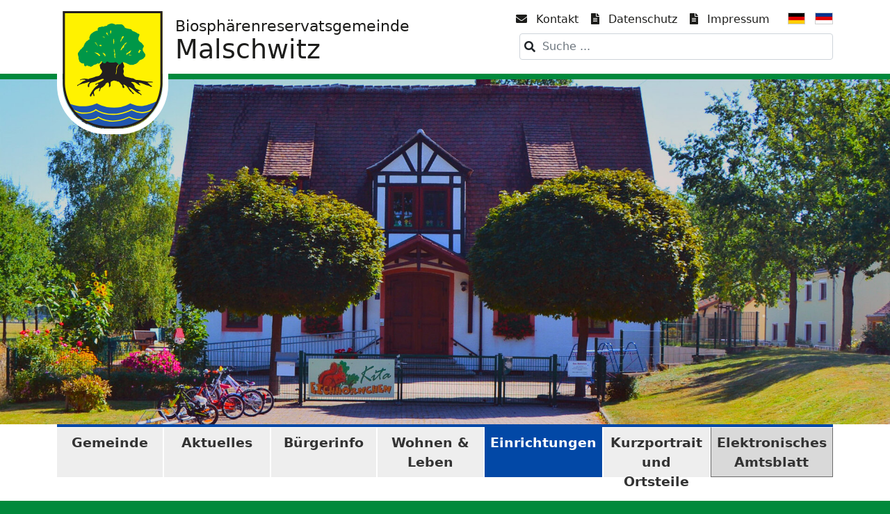

--- FILE ---
content_type: text/html; charset=utf-8
request_url: https://www.malschwitz.de/aerzte
body_size: 5688
content:
<!DOCTYPE html>
<html xmlns="http://www.w3.org/1999/xhtml" xml:lang="de" lang="de">
<head>

<meta charset="utf-8">
<!-- 
	This website is powered by TYPO3 - inspiring people to share!
	TYPO3 is a free open source Content Management Framework initially created by Kasper Skaarhoj and licensed under GNU/GPL.
	TYPO3 is copyright 1998-2026 of Kasper Skaarhoj. Extensions are copyright of their respective owners.
	Information and contribution at https://typo3.org/
-->

<base href="https://www.malschwitz.de/">


<meta name="generator" content="TYPO3 CMS" />
<meta name="viewport" content="width=device-width, initial-scale=1, shrink-to-fit=no" />
<meta property="og:site_name" content="Gemeinde Malschwitz" />
<meta property="og:locale" content="de_DE" />
<meta property="og:type" content="website" />
<meta name="format-detection" content="telephone=no" />
<meta property="og:title" content="Ärzte und Hebammen" />


<link rel="stylesheet" type="text/css" href="/typo3temp/assets/compressed/merged-c597c1ae6b2723db6c16c3f5da83e280-fe6e239dcb7dcffaffb979604272fc69.css?1743683751" media="all">




<script src="/typo3temp/assets/compressed/merged-4a15f9766c99cdcb2c989d6c2b623ea7-9cab67c6380af4b0eca64dee9ad0d4d8.js?1649766821"></script>



<title>Ärzte und Hebammen - Gemeinde Malschwitz</title><link rel="icon" type="image/png" href="/typo3conf/ext/tt_malschwitz/Resources/Public/Images/wappen.png"><meta property="og:image" content="/fileadmin/_processed_/d/5/csm_Kita-Baruth-korr_17492cae6f.jpg" /><meta property="og:url" content="https://www.malschwitz.de/aerzte">

</head>
<body>
<header xmlns:f="http://www.w3.org/1999/html">
    <div class="top-nav">
        <div class="container">
            <div class="row">
                <div class="col-7">
                    <a class="navbar-brand" href="https://www.malschwitz.de/">
                        <img alt="Wappen Gemeinde Malschwitz" width="160" height="177" src="/typo3conf/ext/tt_malschwitz/Resources/Public/Images/malschswitz-wappen.svg"
                        />
                        <span class="d-none d-sm-inline d-lg-block">Biosphärenreservatsgemeinde</span> Malschwitz
                    </a>
                </div>
                <div class="col-5">
                    <div class="row">
                        <div class="col-12">
                            <ul class="navbar-nav justify-content-end">
                                <li class="nav-item nav-item-p103"><i class="fas fa-envelope"></i>&nbsp;<a href="/kontakt" title="Kontakt" class="nav-link nav-link-p103">Kontakt</a></li><li class="nav-item nav-item-p102"><i class="fas fa-file-alt"></i>&nbsp;<a href="/datenschutz" title="Datenschutz" class="nav-link nav-link-p102">Datenschutz</a></li><li class="nav-item nav-item-p101"><i class="fas fa-file-alt"></i>&nbsp;<a href="/impressum" title="Impressum" class="nav-link nav-link-p101">Impressum</a></li><li class="nav-item language active"><a href="/aerzte" title="deutsch" class="nav-link"><img src="/typo3conf/ext/tt_malschwitz/Resources/Public/Images/DE.png" width="26" height="18" alt="deutsch"></a></li><li class="nav-item language"><a href="/sr/zarjadnisca/lekarjo" title="sorbisch" class="nav-link"><img  width="26" height="18" src="/typo3conf/ext/tt_malschwitz/Resources/Public/Images/WEN.png" alt="sorbisch"></a></li>
                            </ul>
                        </div>
                        <div class="col-12">
                            <form method="post" action="/suche?tx_indexedsearch_pi2%5Baction%5D=search&amp;tx_indexedsearch_pi2%5Bcontroller%5D=Search&amp;cHash=ff4246d376ccb7bb7e183ed7ae036ea5">
<div>
<input type="hidden" name="tx_indexedsearch_pi2[__referrer][@extension]" value="" />
<input type="hidden" name="tx_indexedsearch_pi2[__referrer][@controller]" value="Standard" />
<input type="hidden" name="tx_indexedsearch_pi2[__referrer][@action]" value="index" />
<input type="hidden" name="tx_indexedsearch_pi2[__referrer][arguments]" value="YTowOnt950ab5ad974a30ed23cb00b8a231518028a974184" />
<input type="hidden" name="tx_indexedsearch_pi2[__referrer][@request]" value="{&quot;@extension&quot;:null,&quot;@controller&quot;:&quot;Standard&quot;,&quot;@action&quot;:&quot;index&quot;}492dd453611de0b71e8e6dccc574c4bc846cc08d" />
<input type="hidden" name="tx_indexedsearch_pi2[__trustedProperties]" value="{&quot;search&quot;:{&quot;sword&quot;:1}}da2ef2c4ad97e6d9b394264669886b83cbc94b89" />
</div>

                                <div class="bigsearch search">
                                    <i class="fas fa-search"></i>
                                    <input placeholder="Suche ..." class="form-control" type="text" name="tx_indexedsearch_pi2[search][sword]" />
                                </div>
                            </form>
                        </div>
                    </div>
                </div>
            </div>
        </div>
    </div>
    <nav class="navbar navbar-expand-lg navbar-light navbar-malschwitz">
        <div class="container-fluid container-lg">
            <a class="navbar-brand d-block d-lg-none" href="https://www.malschwitz.de/"><img
                    alt="Wappen Gemeinde Malschwitz"
                    class="d-inline d-lg-none"
                    width="32" height="38"
                    src="/typo3conf/ext/tt_malschwitz/Resources/Public/Images/malschswitz-wappen.svg"
            />
                <span class="d-none d-sm-inline d-lg-block">Biosphärenreservatsgemeinde</span> Malschwitz
            </a>
            <button class="navbar-toggler collapsed" type="button" data-bs-toggle="collapse"
                    data-bs-target="#navbarCollapse" aria-controls="navbarCollapse" aria-expanded="false"
                    aria-label="Toggle navigation">
                <span class="navbar-toggler-icon"></span>
            </button>
            <div class="collapse navbar-collapse justify-content-end" id="navbarCollapse">
                <ul class="navbar-nav me-auto mb-2 mb-lg-0 pt-2 pt-lg-0">
                    <li class="nav-item nav-item-p94"><a href="/gemeindeverwaltung/anschrift-/-oeffnungszeiten" title="Gemeindeverwaltung" class="nav-link nav-link-p94">Gemeinde</a><div class="dropdown-menu mb-2" aria-labelledby="navbarDropdown"><a href="/gemeindeverwaltung/anschrift-/-oeffnungszeiten" class="dropdown-item">Anschrift / Öffnungszeiten</a><a href="/gemeindeverwaltung/ansprechpartner" class="dropdown-item">Ansprechpartner</a><a href="/gemeindeverwaltung/standesamt" class="dropdown-item">Standesamt</a><a href="/gemeinderat" class="dropdown-item">Gemeinderat</a><a href="/gemeindeverwaltung/gemeinderatsbeschluesse" class="dropdown-item">Gemeinderatsbeschlüsse</a><a href="/gemeindeverwaltung/ortschaftsraete" class="dropdown-item">Ortschaftsräte</a></div></li><li class="nav-item nav-item-p95"><a href="/aktuelles/informationen" title="Aktuelles" class="nav-link nav-link-p95">Aktuelles</a><div class="dropdown-menu mb-2" aria-labelledby="navbarDropdown"><a href="/aktuelles/informationen" class="dropdown-item">Informationen</a><a href="/ausschreibungen" class="dropdown-item">Ausschreibungen</a><a href="/veranstaltungen" class="dropdown-item">Veranstaltungen</a><a href="/veranstaltungen/standard-titel" class="dropdown-item">Stellenangebote</a></div></li><li class="nav-item nav-item-p96"><a href="/buergerservice/formularservice" title="Bürgerinfo" class="nav-link nav-link-p96">Bürgerinfo</a><div class="dropdown-menu mb-2" aria-labelledby="navbarDropdown"><a href="/buergerservice/formularservice" class="dropdown-item">Formularservice</a><a href="/amtsblatt" class="dropdown-item">Spreeauen-Bote</a><a href="/satzungen" class="dropdown-item">Satzungen</a><a href="/buergerservice/entsorgungstermine" class="dropdown-item">Abfallentsorgung</a><a href="/buergerservice/fahrplanauskunft" class="dropdown-item">Fahrplanauskunft</a><a href="/buergerservice/rentensprechstunde" class="dropdown-item">Rentensprechstunde</a><a href="/friedhofsangelegenheiten" class="dropdown-item">Friedhofsangelegenheiten</a><a href="/buergerservice/laermaktionsplan" class="dropdown-item">Lärmaktionsplan</a><a href="https://svannet.com/project.php?token=46437ec795f9118364465f30063fc9dab7606a9d" target="_blank" class="dropdown-item">Erschütterungsmessung Kleinbautzen</a><a href="/buergerservice/default-737cd1f7bb" class="dropdown-item">Messprotokoll Steinbruch Pließkowitz</a></div></li><li class="nav-item nav-item-p97"><a href="/wohnen-leben/tourismus" title="Wohnen &amp; Leben" class="nav-link nav-link-p97">Wohnen & Leben</a><div class="dropdown-menu mb-2" aria-labelledby="navbarDropdown"><a href="/wohnen-leben/tourismus" class="dropdown-item">Tourismus</a><a href="/kultur/sport" class="dropdown-item">Kultur/Sport</a><a href="/wohnen-leben/wohnen/bauen" class="dropdown-item">Bebauungspläne</a><a href="/wohnen-leben/wirtschaft" class="dropdown-item">Wirtschaft</a></div></li><li class="nav-item nav-item-p98 active"><a href="/einrichtungen/schulen" title="Einrichtungen" class="nav-link nav-link-p98">Einrichtungen</a><div class="dropdown-menu mb-2" aria-labelledby="navbarDropdown"><a href="/einrichtungen/schulen" class="dropdown-item">Schulen</a><a href="/einrichtungen/schulen/kinderbetreuung" class="dropdown-item">Kinderbetreuung</a><a href="/einrichtungen/feuerwehr" class="dropdown-item">Feuerwehr</a><a href="/aerzte" class="dropdown-item active">Ärzte</a></div></li><li class="nav-item nav-item-p99"><a href="/kurzportrait-und-ortsteile/zahlen-und-fakten" title="Kurzportrait und Ortsteile" class="nav-link nav-link-p99">Kurzportrait und Ortsteile</a><div class="dropdown-menu mb-2" aria-labelledby="navbarDropdown"><a href="/kurzportrait-und-ortsteile/zahlen-und-fakten" class="dropdown-item">Zahlen und Fakten</a><a href="/kurzportrait-und-ortsteile/ortsteile" class="dropdown-item">Ortsteile</a><a href="/kurzportrait-und-ortsteile/partnergemeinden" class="dropdown-item">Partnergemeinden</a></div></li><li class="nav-item nav-item-p184"><a href="/digitales-amtsblatt/uebersicht" title="Elektronisches Amtsblatt" class="nav-link nav-link-p184">Elektronisches Amtsblatt</a><div class="dropdown-menu mb-2" aria-labelledby="navbarDropdown"><a href="/digitales-amtsblatt/uebersicht" class="dropdown-item">Übersicht</a></div></li>
                </ul>
            </div>
        </div>
    </nav>
    <div class="big-image" id="fotos" data-top="80">
        <picture loading="lazy">
            <source media="(min-width: 2000px)" srcset="/fileadmin/user_upload/Kita-Baruth-korr.jpg"/>
            <source media="(min-width: 1200px)" srcset="/fileadmin/_processed_/d/5/csm_Kita-Baruth-korr_757f92897c.jpg"/>
            <source media="(min-width: 960px)" srcset="/fileadmin/_processed_/d/5/csm_Kita-Baruth-korr_c613dae543.jpg"/>
            <source srcset="/fileadmin/_processed_/d/5/csm_Kita-Baruth-korr_ddc3d20f6e.jpg"/>
            <img alt="Ärzte und Hebammen Banner" width="1900" height="496" src="/fileadmin/_processed_/d/5/csm_Kita-Baruth-korr_ddc3d20f6e.jpg" style="object-fit:50% 80%"/>
        </picture>
        
            <div data-img="/fileadmin/_processed_/d/5/csm_Kita-Baruth-korr_35648e5aee.jpg"
                 data-img-xl="/fileadmin/_processed_/d/5/csm_Kita-Baruth-korr_757f92897c.jpg"
                 data-img-xxl="/fileadmin/user_upload/Kita-Baruth-korr.jpg" data-top="80"></div>
        
    </div>
</header>

<main class="p126">
    <div class="container-fluid container-lg pb-0 pt-4 pt-lg-5 pb-lg-5">
        <div class="row d-none d-lg-flex pt-5 mt-4">
            
                    
                        <div class="col-3"></div>
                    
                
            <div class="col">
                
                    <nav aria-label="breadcrumb">
                        <ol class="breadcrumb">
                            <li class="breadcrumb-item" aria-current="page">
                                <a href="/">Startseite</a>
                            </li>
                            <li class="breadcrumb-item active" aria-current="page"><a href="/einrichtungen/schulen" title="Einrichtungen">Einrichtungen</a></li><li class="breadcrumb-item active" aria-current="page">Ärzte</li>
                        </ol>
                    </nav>
                
            </div>
        </div>
        <div class="row flex-column-reverse flex-lg-row">
            
                    
                            <div class="col-12 col-lg-3 bg-mobile-green py-5 pt-lg-0 text-center text-lg-start">
                                <div class="left-menu">
                                    <h3>Einrichtungen</h3><ul class="navbar-nav"><li class="nav-item"><a href="/einrichtungen/schulen" title="Schulen" class="nav-link">Schulen</a></li><li class="nav-item"><a href="/einrichtungen/schulen/kinderbetreuung" title="Kinderbetreuung" class="nav-link">Kinderbetreuung</a></li><li class="nav-item"><a href="/einrichtungen/feuerwehr" title="Feuerwehr" class="nav-link">Feuerwehr</a></li><li class="nav-item active"><a href="/aerzte" title="Ärzte und Hebammen" class="nav-link">Ärzte</a></li></ul>
                                </div>
                            </div>
                            <div class="col-12 col-lg-9 pb-4 pb-lg-0">
                                <!--TYPO3SEARCH_begin-->
                                
                                        
                                            
    

            <div id="c1734" class="frame frame-default frame-type-header frame-layout-0">
                
                
                    



                
                
                    

    
        <header>
            

    
            <h1 class="">
                Ärzte und Hebammen
            </h1><div class="toc"><p>Inhaltsverzeichnis</p><ol><li><a href="/aerzte#anchor-1">
                Allgemeinarzt
            </a></li><li><a href="/aerzte#anchor-2">
                Zahnärzte
            </a></li><li><a href="/aerzte#anchor-3">
                Hebammen
            </a></li></ol></div>
        



            


            



        </header>
    



                
                
                
                    



                
                
                    



                
            </div>

        


    

            <div id="c1735" class="frame frame-default frame-type-table frame-layout-0">
                
                
                    



                
                
                    

    
        <header>
            

    
            
                

    
            <h2 id="anchor-1" class="">
                Allgemeinarzt
            </h2>
        



            
        



            


            



        </header>
    



                
                
    
        <table class="ce-table table table-striped table-bordered table-fixed">
            
            
                
                        
                                <thead>
                            
                    
                <tr>
                    
                        

        
                <th>
            
    


        Name
    


        
                </th>
            
    


                    
                        

        
                <th>
            
    


        Sprechzeiten
    


        
                </th>
            
    


                    
                        

        
                <th>
            
    


        Anschrift / Kontakt
    


        
                </th>
            
    


                    
                </tr>
                
                        
                            </thead>
                            <tbody>
                        
                    
            
                
                        
                    
                <tr>
                    
                        

        
                
                        <td>
                    
            
    


        Frau Beate Jobst
    


        
                
                        </td>
                    
            
    


                    
                        

        
                <td>
            
    


        Mo bis Do:  08.00 - 12.00 Uhr<br />
Mo + Do: 15.00 - 18.00 Uhr<br />
Di: 15.00 - 17.00 Uhr<br />
Fr: 07.00 - 10.00 Uhr
    


        
                </td>
            
    


                    
                        

        
                <td>
            
    


        Am Park 2<br />
OT Baruth<br />
02694 Malschwitz<br />
<br />
<a href="mailto:apjobst@gmail.com">apjobst@gmail.com</a><br />
035932-35324<br />
Fax: 035932-35255
    


        
                </td>
            
    


                    
                </tr>
                
                        
                    
            
                
                        
                            
                        
                    
                <tr>
                    
                        

        
                
                        <td>
                    
            
    


        Herr Dr. med. Wolfang Sickert
    


        
                
                        </td>
                    
            
    


                    
                        

        
                <td>
            
    


        Mo: 14.30 - 19.00 Uhr<br />
Di: 08.00 - 14.30 Uhr<br />
Mi: geschlossen<br />
Do: 14.30 - 19.00 Uhr<br />
Fr: 08.00 - 14.00 Uhr
    


        
                </td>
            
    


                    
                        

        
                <td>
            
    


        Kleinbautzener Str. 1<br />
02694 Malschiwtz<br />
<br />
035932-30291<br />
Fax: 035932-35358
    


        
                </td>
            
    


                    
                </tr>
                
                        
                            
                                    </tbody>
                                
                        
                    
            
        </table>
    


                
                    



                
                
                    



                
            </div>

        


    

            <div id="c1410" class="frame frame-default frame-type-table frame-layout-0">
                
                
                    



                
                
                    

    
        <header>
            

    
            <h2 id="anchor-2" class="">
                Zahnärzte
            </h2>
        



            


            



        </header>
    



                
                
    
        <table class="ce-table table table-striped table-bordered table-fixed">
            
            
                
                        
                                <thead>
                            
                    
                <tr>
                    
                        

        
                <th>
            
    


        Name
    


        
                </th>
            
    


                    
                        

        
                <th>
            
    


        Sprechzeiten
    


        
                </th>
            
    


                    
                        

        
                <th>
            
    


        Anschrift / Kontakt
    


        
                </th>
            
    


                    
                </tr>
                
                        
                            </thead>
                            <tbody>
                        
                    
            
                
                        
                    
                <tr>
                    
                        

        
                
                        <td>
                    
            
    


        Stübner ZahnMedizin<br />
Frau Evelyn Stübner-Patzig
    


        
                
                        </td>
                    
            
    


                    
                        

        
                <td>
            
    


        Mo: 08:00-12:00 Uhr 13:30-18:00 Uhr<br />
Di: 08:00-13:00 Uhr<br />
Mi: 08:00-12:00 Uhr 13:30-18:00 Uhr<br />
Do: 08:00-12:00 Uhr 13:00-15:00 Uhr<br />
Fr: 08:00-12:00 Uhr<br />
Bei Beschwerden immer vorher telefonisch Termin vereinbaren!
    


        
                </td>
            
    


                    
                        

        
                <td>
            
    


        Am Markt 1<br />
OT Baruth<br />
02694 Malschwitz<br />
<br />
035932-363800<br />
<a href="http://www.stuebner-zahnmedizin.de" target="_blank">www.stuebner-zahnmedizin.de</a><br />
praxis@@stuebner-zahnmedizin.de
    


        
                </td>
            
    


                    
                </tr>
                
                        
                    
            
                
                        
                            
                        
                    
                <tr>
                    
                        

        
                
                        <td>
                    
            
    


        Dr. Thomas Schleinitz
    


        
                
                        </td>
                    
            
    


                    
                        

        
                <td>
            
    


        &nbsp;
    


        
                </td>
            
    


                    
                        

        
                <td>
            
    


        Kascheler Str. 6<br />
02694 Malschwitz<br />
Ruhethal<br />
<br />
035932 3 53 07
    


        
                </td>
            
    


                    
                </tr>
                
                        
                            
                                    </tbody>
                                
                        
                    
            
        </table>
    


                
                    



                
                
                    



                
            </div>

        


    

            <div id="c1736" class="frame frame-default frame-type-table frame-layout-0">
                
                
                    



                
                
                    

    
        <header>
            

    
            <h2 id="anchor-3" class="">
                Hebammen
            </h2>
        



            


            



        </header>
    



                
                
    
        <table class="ce-table table table-striped table-bordered table-fixed">
            
            
                
                        
                                <thead>
                            
                    
                <tr>
                    
                        

        
                <th>
            
    


        Name
    


        
                </th>
            
    


                    
                        

        
                <th>
            
    


        Anschrift / Kontakt
    


        
                </th>
            
    


                    
                </tr>
                
                        
                            </thead>
                            <tbody>
                        
                    
            
                
                        
                            
                        
                    
                <tr>
                    
                        

        
                
                        <td>
                    
            
    


        Hebamme Romy Walter
    


        
                
                        </td>
                    
            
    


                    
                        

        
                <td>
            
    


        Geißlitzer Straße 25<br />
02694 Malschwitz OT Halbendorf/Spree<br />
<br />
0162-4169726<br />
<a href="mailto:romypischtschan@gmx.de">romypischtschan@gmx.de</a><br />
<a href="mailto:kontat@hebamme-romywalter.de">kontat@hebamme-romywalter.de</a><br />
<a href="http://www.hebamme-romywalter.de" target="_blank">www.hebamme-romywalter.de</a>
    


        
                </td>
            
    


                    
                </tr>
                
                        
                            
                                    </tbody>
                                
                        
                    
            
        </table>
    


                
                    



                
                
                    



                
            </div>

        


                                        
                                    
                                <!--TYPO3SEARCH_end-->
                            </div>
                        
                
        </div>
    </div>
</main>

<footer class="pt-5 position-relative">
    <div class="container-fluid container-lg pb-5">
        <div class="row text-center text-lg-start">
            <div class="col-12 col-lg-4">
                <h3>Informationen</h3>
                <ul class="navbar-nav px-">
                    <li class="nav-item nav-item-p133"><a href="/suche" title="Suche" class="nav-link nav-link-p133">Suche</a></li><li class="nav-item nav-item-p103"><a href="/kontakt" title="Kontakt" class="nav-link nav-link-p103">Kontakt</a></li><li class="nav-item nav-item-p102"><a href="/datenschutz" title="Datenschutz" class="nav-link nav-link-p102">Datenschutz</a></li><li class="nav-item nav-item-p101"><a href="/impressum" title="Impressum" class="nav-link nav-link-p101">Impressum</a></li>
                </ul>
                <h3 class="pt-5">Sprachen</h3>
                <ul class="navbar-nav languages d-block d-lg-flex pl-5 pl-lg-0">
                    <li class="nav-item language active me-0 me-lg-4"><a href="/aerzte" title="deutsch" class="nav-link"><img src="/typo3conf/ext/tt_malschwitz/Resources/Public/Images/DE.png" width="26" height="18" alt="deutsch"></a></li><li class="nav-item language me-0 me-lg-4"><a href="/sr/zarjadnisca/lekarjo" title="sorbisch" class="nav-link"><img  width="26" height="18" src="/typo3conf/ext/tt_malschwitz/Resources/Public/Images/WEN.png" alt="sorbisch"></a></li>
                </ul>
            </div>
            <div class="col-12 pt-5 col-lg-3 pt-lg-0">
                
    

            <div id="c1507" class="frame frame-default frame-type-text frame-layout-0">
                
                
                    



                
                
                    

    
        <header>
            

    
            <h3 class="">
                Öffnungszeiten
            </h3>
        



            


            



        </header>
    



                
                

    <p>Dienstag: 9-12 Uhr und 14-18 Uhr<br> Donnerstag: 9-12 Uhr und 14-16 Uhr<br> Freitag: 9-12 Uhr</p>


                
                    



                
                
                    



                
            </div>

        


            </div>
            <div class="col-12 pt-5 col-lg-5 pt-lg-0">
                <div class="d-lg-flex">
                    <div class="px-4">
                        <img src="/typo3conf/ext/tt_malschwitz/Resources/Public/Images/malschswitz-wappen.svg"
                             width="90" height="114" class="pb-2" alt="Wappen Gemeinde Malschwitz"/>
                    </div>
                    <div class="flex-grow-1">
                        
    

            <div id="c2763" class="frame frame-default frame-type-text frame-layout-0">
                
                
                    



                
                
                    

    
        <header>
            

    
            <h3 class="">
                Biosphärenreservatsgemeinde Malschwitz
            </h3>
        



            


            



        </header>
    



                
                

    <p>Dorfplatz 26, 02694 Malschwitz<br> Telefon: (03 59 32) 37 70<br> Telefax: (03 59 32) 30 92 3<br> Email: <a href="javascript:linkTo_UnCryptMailto(%27nbjmup%2BjogpAnbmtdixjua%5C%2Fef%27);">info@malschwitz.de</a></p>


                
                    



                
                
                    



                
            </div>

        


                        
                    </div>
                </div>
            </div>
        </div>
    </div>
    <div class="text-center small pt-1 pb-5 pb-lg-1 copyr mt-2">
        &copy;
        
            Biosphärenreservatsgemeinde Malschwitz
        
        2026
    </div>
    <img src="/typo3conf/ext/tt_malschwitz/Resources/Public/Images/baum.svg" alt="Logo Rieseneiche von Niedergurig" class="bg" width="320" height="310" />
</footer>

<div id="totop" class="position-fixed d-print-none" title="Nach oben"><i class="fas fa-arrow-up"></i></div>

<script type="application/ld+json">
    {
        "@context": "http://schema.org",
        "@type": "WebSite",
        "name": "Biosphärenreservatsgemeinde Malschwitz",
        "url": "https://www.malschwitz.de/"
    }
</script>
<script type="application/ld+json">
    {
        "@context": "http://schema.org",
        "@type": "BreadcrumbList",
        "itemListElement": [
            
            {
                "@type": "ListItem",
                "position": "1",
                "item": {
                    "@id": "https://www.malschwitz.de/",
                    "name": "Startseite"
                }
            }
            ,
            
            {
                "@type": "ListItem",
                "position": "2",
                "item": {
                    "@id": "https://www.malschwitz.de/einrichtungen",
                    "name": "Einrichtungen"
                }
            }
            ,
            
            {
                "@type": "ListItem",
                "position": "3",
                "item": {
                    "@id": "https://www.malschwitz.de/aerzte",
                    "name": "Ärzte"
                }
            }
            
            
        ]
    }
</script>

<script src="/typo3temp/assets/compressed/merged-9ea9a1da69b8145ae7485ca90a97698f-3ceb7e035111967a15518ac57c4201df.js?1743494860"></script>



</body>
</html>

--- FILE ---
content_type: image/svg+xml
request_url: https://www.malschwitz.de/typo3conf/ext/tt_malschwitz/Resources/Public/Images/baum.svg
body_size: 28374
content:
<?xml version="1.0" encoding="UTF-8" standalone="no"?>
<svg
   xmlns:dc="http://purl.org/dc/elements/1.1/"
   xmlns:cc="http://creativecommons.org/ns#"
   xmlns:rdf="http://www.w3.org/1999/02/22-rdf-syntax-ns#"
   xmlns:svg="http://www.w3.org/2000/svg"
   xmlns="http://www.w3.org/2000/svg"
   xmlns:sodipodi="http://sodipodi.sourceforge.net/DTD/sodipodi-0.dtd"
   xmlns:inkscape="http://www.inkscape.org/namespaces/inkscape"
   sodipodi:docname="baum.svg"
   inkscape:version="1.0 (4035a4fb49, 2020-05-01)"
   id="svg959"
   version="1.1"
   viewBox="0 0 70.173683 67.782501"
   height="67.782501mm"
   width="70.173683mm">
  <defs
     id="defs953" />
  <sodipodi:namedview
     inkscape:window-maximized="1"
     inkscape:window-y="-8"
     inkscape:window-x="-8"
     inkscape:window-height="1017"
     inkscape:window-width="2560"
     showgrid="false"
     inkscape:document-rotation="0"
     inkscape:current-layer="layer1"
     inkscape:document-units="mm"
     inkscape:cy="138.89232"
     inkscape:cx="183.75738"
     inkscape:zoom="2.8"
     inkscape:pageshadow="2"
     inkscape:pageopacity="0.0"
     borderopacity="1.0"
     bordercolor="#666666"
     pagecolor="#ffffff"
     id="base" />
  <metadata
     id="metadata956">
    <rdf:RDF>
      <cc:Work
         rdf:about="">
        <dc:format>image/svg+xml</dc:format>
        <dc:type
           rdf:resource="http://purl.org/dc/dcmitype/StillImage" />
        <dc:title></dc:title>
      </cc:Work>
    </rdf:RDF>
  </metadata>
  <g
     transform="translate(-0.25378742,-0.22109917)"
     id="layer1"
     inkscape:groupmode="layer"
     inkscape:label="Ebene 1">
    <path
       id="path1111"
       style="fill:#000000;fill-opacity:1;fill-rule:nonzero;stroke:none;stroke-width:0.352777"
       d="m 35.977809,47.224215 c 0.0155,0.05045 -0.0324,0.147815 0.0607,0.200377 0.091,0.05151 0.15593,-0.03422 0.23001,-0.0642 0.1016,-0.04127 0.11924,-0.137583 0.15946,-0.230012 0.31044,-0.711904 0.41521,-1.470377 0.4953,-2.230613 0.26458,-2.505426 0.33055,-3.069873 0.33407,-3.019425 -0.0318,-0.455789 0.12524,-0.887589 0.33373,-1.267176 0.41769,-0.76059 0.83397,-1.52753 1.37725,-2.211565 0.0797,-0.100542 0.13864,-0.197202 0.008,-0.281517 -0.12771,-0.08255 -0.24483,-0.0702 -0.37042,0.05539 -0.50306,0.503767 -0.98107,1.029407 -1.29434,1.672167 -0.29422,0.603605 -0.65934,1.186746 -0.58385,1.91629 0.0998,0.967316 -0.13723,1.91135 -0.27234,2.85891 -0.12348,0.862542 -0.31257,1.71591 -0.47767,2.601383 m 5.72418,-13.642268 c -0.16616,-0.02963 0.78422,2.380192 0.88865,2.641248 0.27516,0.690385 0.51646,1.394529 0.80503,2.078567 0.27588,0.65405 0.4124,1.33491 0.45791,2.03341 0.0127,0.192616 -0.0183,0.416277 -0.19085,0.57785 -0.67063,0.629002 -0.77364,1.468615 -0.46743,2.21756 0.45226,1.1049 0.34854,2.13854 -0.0392,3.180644 -0.17145,0.460729 -0.13335,0.860425 0.0988,1.240366 0.37077,0.606425 0.7874,1.18463 1.1818,1.77659 0.0797,0.11924 0.20391,0.140052 0.32597,0.17286 1.82139,0.484717 3.64737,0.948973 5.47687,1.402998 0.67628,0.167923 1.37407,0.07867 2.04118,0.29845 0.56479,0.186267 1.06115,0.457552 1.4866,0.866775 0.0201,0.01939 0.0325,0.05433 0.0554,0.06244 0.56092,0.200025 1.15535,0.593373 1.67605,0.565502 1.56069,-0.08361 3.06035,0.160867 4.56071,0.485423 1.12642,0.243769 2.25002,0.490715 3.4036,0.569735 0.43815,0.03034 0.82268,0.299157 1.26965,0.30198 1.01423,0.0067 2.02882,0.03281 3.0427,0.01588 0.72108,-0.01236 1.42523,0.185912 2.14771,0.131937 0.16299,-0.01199 0.26494,0.147463 0.38806,0.238125 0.11748,0.08643 0.13264,0.218017 0.10372,0.344665 -0.042,0.184856 -0.20144,0.120298 -0.31468,0.112889 -1.18392,-0.07655 -2.36855,-0.01976 -3.55247,-0.02363 -0.11289,-2.64e-4 -0.2279,-0.0085 -0.33796,0.0095 -0.19827,0.03281 -0.45897,-0.01447 -0.51329,0.265996 -0.0614,0.314677 0.19155,0.415219 0.41557,0.497417 0.61983,0.227187 1.04704,0.679096 1.37407,1.217435 0.25999,0.427919 0.68333,0.611717 1.07244,0.8509 0.27482,0.168982 0.57856,0.29069 0.85866,0.451909 0.16016,0.09243 0.30586,0.22366 0.26494,0.441325 -0.0413,0.220485 -0.18627,0.334081 -0.40993,0.360185 -0.41804,0.04833 -0.81562,0.122767 -1.19204,-0.207785 -0.69814,-0.613482 -1.62242,-0.719315 -2.46521,-1.000125 -0.85372,-0.284692 -1.78752,-0.414161 -2.55764,-0.842786 -0.92145,-0.512939 -1.97379,-0.640998 -2.86914,-1.183571 -0.45367,-0.274812 -1.01811,-0.179916 -1.51624,-0.335843 -0.22613,-0.07056 -0.46848,-0.09208 -0.7052,-0.123473 -0.2032,-0.02681 -0.41769,0.0032 -0.52811,0.181681 -0.11077,0.17921 0.006,0.333375 0.14464,0.478719 0.41169,0.432858 0.7553,0.928864 1.21955,1.313039 0.0825,0.06809 0.14147,0.150284 0.0716,0.253648 -0.0582,0.08573 -0.15028,0.142875 -0.25611,0.106186 -0.69109,-0.239184 -1.48379,-0.240594 -2.00519,-0.879123 -0.10195,-0.124529 -0.2607,-0.210609 -0.4064,-0.290336 -0.92463,-0.505531 -1.63689,-1.356431 -2.71145,-1.623483 -0.92287,-0.229658 -1.84397,-0.400756 -2.79824,-0.278694 -0.15945,0.02045 -0.3249,0.05398 -0.36124,0.234596 -0.0321,0.161925 0.11113,0.248356 0.22296,0.328438 0.1598,0.1143 0.32243,0.229304 0.49741,0.316793 0.87242,0.435682 1.39524,1.229077 1.96427,1.960386 0.25859,0.332316 0.43815,0.756708 0.43674,1.208971 -0.002,0.493183 0.17815,0.903462 0.53305,1.234368 0.24518,0.2286 0.45331,0.484717 0.63852,0.760942 0.31962,0.476956 0.85549,0.543631 1.33985,0.672748 0.90911,0.242004 1.71662,0.69215 2.53013,1.137002 0.0737,0.04022 0.1464,0.08643 0.20884,0.141817 0.0751,0.06632 0.14182,0.150283 0.10442,0.258585 -0.0466,0.13335 -0.15875,0.134763 -0.27975,0.121708 -0.47519,-0.05009 -0.94509,-0.16016 -1.43051,-0.09313 -0.20038,0.02752 -0.42157,0.01799 -0.48895,0.248004 -0.0663,0.227188 0.16298,0.288925 0.28751,0.415219 0.375,0.380294 0.96414,0.511881 1.17651,1.101019 0.0762,0.210608 0.43321,0.266348 0.63924,0.440266 0.33231,0.280813 0.67169,0.553509 0.97155,0.869598 0.10371,0.109009 0.1912,0.241652 0.25435,0.378532 0.0586,0.127704 0.0833,0.291393 -0.005,0.40781 -0.11077,0.14605 -0.26106,0.02188 -0.38629,-0.0095 -0.19368,-0.04833 -0.41275,-0.134408 -0.4953,-0.302331 -0.35031,-0.712611 -1.08409,-0.788811 -1.69969,-1.007179 -0.6103,-0.216959 -1.13488,-0.572913 -1.62842,-0.934509 -0.64982,-0.47625 -1.37019,-0.881239 -1.92652,-1.466498 -0.37288,-0.392289 -0.72707,-0.794102 -1.18462,-1.084791 -0.74119,-0.471311 -1.37443,-1.083027 -2.09021,-1.586794 -0.63394,-0.446265 -1.35502,-0.734483 -2.02636,-1.113015 -0.11289,-0.06385 -0.24977,-0.05821 -0.34325,0.06421 -0.0878,0.114652 -0.13794,0.220133 -0.0656,0.383468 0.19826,0.448734 0.5909,0.734836 0.88582,1.101373 0.42757,0.530929 0.89112,1.037871 1.35149,1.535642 0.32844,0.355246 0.50448,0.756354 0.74789,1.140529 0.26,0.409575 0.63571,0.771525 1.10173,0.918988 0.37959,0.120295 0.81456,0.9017 0.67874,1.302808 -0.067,0.198612 -0.19261,0.166158 -0.33478,0.11571 -0.67275,-0.237773 -1.29681,-0.53481 -1.58256,-1.259768 -0.11184,-0.282575 -0.31186,-0.4699 -0.59126,-0.601134 -0.86113,-0.404637 -1.35149,-1.172633 -1.89054,-1.908529 -0.45296,-0.618067 -0.83432,-1.263296 -1.21637,-1.925812 -0.60043,-1.040696 -1.41288,-1.999192 -2.5146,-2.580217 -0.35913,-0.189442 -0.75777,-0.293865 -1.07845,-0.576088 -0.11042,-0.09701 -0.32808,-0.144637 -0.4579,0.02787 -0.11818,0.156986 -0.14288,0.351367 -0.0261,0.517171 0.41875,0.594783 0.623,1.280938 0.877,1.949098 0.1009,0.264935 0.0307,0.400402 -0.18909,0.50941 -0.15098,0.07514 -0.30232,0.155575 -0.46213,0.207082 -0.48754,0.157691 -1.02341,-0.255059 -1.10843,-0.852665 -0.0709,-0.499885 -0.23989,-0.983192 -0.2473,-1.49366 -10e-4,-0.09878 -0.0257,-0.195086 -0.10901,-0.265642 -0.76553,-0.651933 -1.36101,-1.455915 -2.00554,-2.217915 -0.40111,-0.474485 -0.9151,-0.827968 -1.46932,-1.102429 -0.17533,-0.08714 -0.40922,-0.259998 -0.61559,0.05503 -0.0734,0.112183 -0.28223,-0.0374 -0.41099,-0.118534 -0.26035,-0.164041 -0.48331,-0.376062 -0.7814,-0.494596 -0.34784,-0.137935 -0.66816,-0.254 -1.05587,-0.134054 -0.23001,0.07126 -0.50235,0.08537 -0.6611,-0.208846 -0.10866,-0.201083 -0.30128,-0.173918 -0.48684,-0.113945 -0.69709,0.225777 -1.42451,0.38735 -2.08068,0.699204 -0.44591,0.212021 -0.90664,0.424039 -1.04705,1.106664 -0.20602,1.002948 -0.0607,1.984375 -0.1083,2.972507 -0.0162,0.334433 -0.0554,0.583493 -0.38417,0.765527 -0.23919,0.132643 -0.41945,0.370768 -0.62795,0.559506 -0.10548,0.09525 -0.21695,0.202846 -0.37324,0.132996 -0.14075,-0.06315 -0.16227,-0.232127 -0.12065,-0.329846 0.19297,-0.451204 0.0289,-0.924631 0.12242,-1.387829 0.11712,-0.581025 0.008,-1.175809 -0.14641,-1.750836 -0.0212,-0.07902 -0.0452,-0.209902 -0.127,-0.201789 -0.44661,0.04339 -0.46919,-0.196144 -0.4639,-0.555977 0.003,-0.222602 -0.24941,-0.304448 -0.45861,-0.234598 -0.77046,0.257175 -1.44815,0.672748 -2.01894,1.253421 -0.0653,0.06668 -0.12877,0.176741 -0.12454,0.263525 0.0265,0.539395 -0.30797,0.859366 -0.68897,1.135591 -0.61842,0.448027 -1.0414,1.108075 -1.66793,1.5367 -0.4572,0.312913 -0.94263,0.599369 -1.44816,0.823029 -0.54327,0.240596 -0.74542,0.681215 -0.89499,1.191332 -0.14923,0.509764 -0.30551,1.017764 -0.46355,1.52541 -0.0289,0.09313 -0.0699,0.185915 -0.12206,0.267758 -0.14464,0.226132 -0.37959,0.363009 -0.61102,0.24624 -0.20884,-0.105833 -0.14993,-0.36689 -0.0811,-0.571148 0.24236,-0.720725 0.44133,-1.453092 0.60078,-2.196042 0.0317,-0.147812 0.0755,-0.328083 -0.0649,-0.436737 -0.16157,-0.125238 -0.33125,-0.0113 -0.47095,0.07126 -0.81069,0.479073 -1.72297,0.739423 -2.53824,1.219552 -0.57679,0.339373 -1.1557,0.636413 -1.49225,1.246365 -0.007,0.01236 -0.009,0.03034 -0.0187,0.03775 -1.31163,0.970492 -0.77329,2.197804 -0.48189,3.398308 0.0988,0.4064 0.24235,0.811388 0.18309,1.243542 -0.0261,0.189794 0.0321,0.465312 -0.1898,0.514702 -0.24482,0.05468 -0.49777,-0.14605 -0.5655,-0.355952 -0.11959,-0.372533 -0.33408,-0.716492 -0.36512,-1.116896 -0.007,-0.08431 0.01,-0.18415 -0.0293,-0.249767 -0.1143,-0.192262 -0.0748,-0.503412 -0.36725,-0.5588 -0.3048,-0.0575 -0.28927,0.250121 -0.39934,0.406048 -0.387,0.548217 -0.77682,1.088319 -0.91969,1.774119 -0.0709,0.341842 -0.4318,0.365125 -0.72496,0.404283 -0.28822,0.0381 -0.30586,-0.208843 -0.41063,-0.390525 -0.44415,-0.770466 -0.16651,-1.391002 0.35877,-1.9812 0.14887,-0.167568 0.25153,-0.370768 0.31609,-0.589843 0.20602,-0.69709 0.65864,-1.254477 1.06786,-1.830917 0.68827,-0.970844 1.25871,-2.023885 2.06551,-2.911827 0.55669,-0.612423 1.17511,-1.151115 1.82281,-1.664406 0.3757,-0.297744 0.75388,-0.588786 1.15111,-0.855134 0.43991,-0.294923 0.55104,-0.830791 0.89147,-1.207558 0.15875,-0.176035 -0.084,-0.424392 -0.33796,-0.452615 -0.16052,-0.01765 -0.38418,-0.0039 -0.48719,0.09349 -0.36548,0.345369 -0.89429,0.404635 -1.24813,0.76341 -0.17427,0.17639 -0.3817,0.315032 -0.58596,2.65e-4 -0.19861,-0.305858 -0.16686,-0.60325 0.13476,-0.750358 0.69462,-0.339019 1.3903,-0.678038 2.10044,-0.981427 1.22731,-0.524227 2.41547,-1.122186 3.58669,-1.761419 0.3676,-0.200379 0.72778,-0.432506 1.12183,-0.575381 0.30269,-0.109361 0.47661,-0.331259 0.67205,-0.550334 0.11818,-0.132291 0.15134,-0.27446 0.0624,-0.424743 -0.0804,-0.135467 -0.18803,-0.24483 -0.37113,-0.234598 -0.47836,0.02611 -0.95814,0.03316 -1.43474,0.07514 -0.42863,0.03775 -0.7419,0.361598 -1.14124,0.505884 -0.71155,0.256823 -1.43969,0.473781 -2.15089,0.731308 -0.75776,0.27446 -1.45203,0.668867 -2.18052,0.990952 -0.92921,0.410633 -1.89441,0.620538 -2.87372,0.804333 -0.60996,0.114655 -1.21144,0.23495 -1.78647,0.480484 -0.36724,0.156633 -0.64064,0.391583 -0.82832,0.738364 -0.0395,0.07267 -0.0868,0.154869 -0.15311,0.196144 -0.49036,0.306565 -0.54574,0.774348 -0.502,1.287992 0.0399,0.464608 -0.19015,0.893587 -0.15311,1.373716 0.0289,0.37324 -0.38452,0.38594 -0.66287,0.45579 -0.26493,0.06632 -0.34678,-0.161925 -0.41945,-0.329494 -0.3598305,-0.829733 -0.23389,-1.651706 0.0878,-2.458862 0.266,-0.667809 0.85267,-1.08585 1.28905,-1.621013 0.0847,-0.104071 0.24236,-0.194381 0.15981,-0.356658 -0.085,-0.167217 -0.26776,-0.153106 -0.41522,-0.126648 -0.8322,0.148873 -1.6273605,0.421923 -2.4221709,0.70626 -0.75353,0.269523 -1.54093,0.42898 -2.3174,0.624065 -1.03011,0.25894 -2.10749,0.386644 -3.07269,0.88406 -0.13476,0.06915 -0.2914,0.116771 -0.44168,0.130175 -0.75212,0.06738 -1.35678,0.409223 -1.87149,0.94615 -0.13511,0.141113 -0.30831998,0.24624 -0.46706998,0.363363 -0.32317,0.238112 -0.50873,0.157324 -0.55141,-0.238138 -0.0303,-0.282929 0.0649,-0.491773 0.33619,-0.615598 0.82973998,-0.37959 1.65558998,-0.77964 2.35655998,-1.367367 0.72143,-0.60466 1.52506,-1.0922 2.25919,-1.667227 0.508,-0.398639 1.06221,-0.607837 1.63794,-0.791987 0.36972,-0.118179 0.69251,-0.309386 1.034,-0.471663 0.16122,-0.07655 0.23212,-0.179212 0.0131,-0.288573 -0.56268,-0.281164 -1.14618,-0.4572 -1.78471,-0.363714 -0.29386,0.04269 -0.59196,0.09913 -0.8837,0.03457 -0.69639,-0.153459 -1.23614,0.293864 -1.84962,0.456141 -0.10795,0.02857 -0.21202,0.08502 -0.32103,0.09525 -0.11006,0.01058 -0.236,-0.0092 -0.28186,-0.137583 -0.042,-0.117475 0.0614,-0.174273 0.12982,-0.242006 0.3436,-0.341136 0.81491,-0.425802 1.23895,-0.590902 1.28976,-0.50165 2.63384,-0.572559 3.99627,-0.418748 0.64206,0.07232 1.2827004,0.156633 1.9240509,0.237066 0.0974,0.01236 0.20496,0.01164 0.28893,0.05433 0.35665,0.180975 0.64487,0.14746 0.8703,-0.213432 0.0928,-0.148166 0.25118,-0.232127 0.42368,-0.257175 1.49931,-0.2159 2.89419,-0.799748 4.336,-1.218493 0.47695,-0.13829 0.89782,-0.402167 1.35466,-0.542573 0.75989,-0.233892 1.52929,-0.471665 2.34209,-0.511175 0.83715,-0.04092 1.36173,-0.635 1.91241,-1.171575 0.40817,-0.397934 0.72778,-0.873125 1.11231,-1.284817 0.47801,-0.512233 0.77929,-1.580444 0.59972,-2.282119 -0.21272,-0.830439 -0.80997,-1.388181 -1.31797,-2.008716 -0.23354,-0.285398 -0.36231,-0.571148 -0.399,-0.941917 -0.0448,-0.451908 -0.15451,-0.901348 -0.27552,-1.340908 -0.13511,-0.491773 -0.0684,-0.979665 -0.0261,-1.467909 0.0113,-0.128764 0.28787,-0.500591 0.42581,-0.574675 0.16227,-0.111125 0.76588,-0.47625 0.98425,-0.771876 0.03,-0.535165 0.35665,-0.694267 0.46284,-0.97014 0.20496,-0.530577 1.19168,-2.394302 1.20403,-2.403123 1.56563,-1.110544 17.71086,-0.170392 17.33903,-0.237419" />
    <path
       id="path1131"
       style="fill:#000000;fill-opacity:1;fill-rule:nonzero;stroke:none;stroke-width:0.352777"
       d="m 50.198029,29.435431 c 0.048,-0.185208 -0.32914,-0.04374 -0.47766,0.0081 -0.38488,0.13335 -0.68685,-0.218371 -0.9853,-0.414515 -0.0215,-0.05821 -0.12489,0.06456 -0.27164,0.307269 -0.13124,0.217313 -0.3048,0.229306 -0.33056,0.293864 -0.0734,0.183799 0.58174,0.05221 0.98461,0.124884 0.58067,-0.01482 0.79375,-0.146402 0.80856,0.03669 0.004,0.04127 -0.0808,0.294216 0.0808,0.294216 0.19861,0 0.19861,-0.308681 0.19121,-0.650523 m -15.59208,-3.615604 c -0.18909,-0.140053 -0.17568,-0.392642 -0.39581,-0.373944 -0.0632,0.0053 -0.14676,0.09666 -0.17145,0.166511 -0.0885,0.249061 0.14852,0.307622 0.28081,0.407105 0.35489,0.266348 0.4699,0.621948 0.51259,1.049162 0.0515,0.51576 0.17215,1.024467 0.26281,1.536345 0.0511,0.288574 0.0504,0.602547 0.17322,0.856899 0.0709,0.14746 0.10971,0.516114 0.37818,0.406751 0.26281,-0.106537 0.18379,-0.44732 0.0974,-0.642408 -0.40394,-0.908754 -0.50236,-1.877835 -0.51506,-2.840918 -0.0106,-0.804333 -0.38312,-1.482372 -0.56092,-2.224617 -0.0374,-0.156986 -0.17003,-0.172508 -0.30444,-0.154516 -0.091,0.01199 -0.19297,0.07408 -0.1517,0.159102 0.13547,0.280459 0.005,0.638528 0.24765,0.876653 0.22437,0.220133 0.19438,0.467078 0.14676,0.777875 m 6.6428,-10.837687 c 0.2025,-0.09172 0.33832,-0.124177 0.41628,-0.05221 0.19262,0.177447 0.34325,-0.02787 0.35137,-0.09737 0.0564,-0.474839 0.52176,-0.671689 0.68686,-1.067153 0.0861,-0.20567 0.24659,-0.574675 0.31573,-0.561622 0.53904,0.100541 0.30445,-0.330553 0.41734,-0.52317 0.13229,-0.22613 0.0236,-0.333375 -0.1263,-0.4572 -0.19085,-0.157339 -0.44238,-0.348191 -0.63852,-0.187325 -0.19192,0.157692 -0.33303,0.359481 -0.56374,0.507647 -0.13512,0.08678 -0.254,0.458964 -0.20497,0.754239 -0.14075,-0.04163 -0.28963,-0.208139 -0.40604,-0.0127 -0.0935,0.156986 -0.21202,0.303036 -0.0639,0.534459 0.17568,0.275166 0.17568,0.563386 -0.18204,0.767644 -0.2092,0.119592 -0.38382,0.310092 -0.46531,0.555625 -0.18486,0.554919 -0.18874,1.158875 -0.46003,1.691569 -0.0586,0.114653 -0.0582,0.233539 0.11854,0.231423 0.19826,-0.0025 0.77576,-0.516467 0.73201,-0.686859 -0.12276,-0.478719 0.1076,-0.753886 0.47273,-0.9906 0.17427,-0.112889 0.12382,-0.235655 -0.0469,-0.310091 -0.0864,-0.03775 -0.1831,-0.05115 -0.35313,-0.09631 m -6.68868,1.858085 c 0.0332,-0.216958 0.0183,-0.452967 -0.0441,-0.632178 -0.21096,-0.605014 -0.14534,-0.860072 -0.35277,-1.466144 -0.06,-0.174978 -0.2794,-0.282928 -0.2794,-0.282928 -0.0811,0.04128 -0.24836,0.0063 -0.15805,0.243064 0.0804,0.210255 0.0642,0.413103 0.0674,0.621241 0.0162,1.081264 -0.10548,2.161117 -0.0402,3.24344 0.0116,0.192264 0.0836,0.358775 0.17745,0.511881 0.10759,0.176389 0.11465,0.26423 0.30021,0.213078 0.18909,-0.05186 -0.005,-0.390878 -0.01,-0.525992 -0.0106,-0.341842 -0.043,-0.573265 0.23601,-0.896762 0.25506,-0.295275 0.1711,-0.664634 0.10301,-1.0287 m -8.29065,13.861344 c -0.0529,-0.08325 -0.16016,-0.167921 -0.22436,-0.240594 -0.0261,-0.02998 -0.06,-0.0822 -0.0497,-0.109008 0.0374,-0.09842 0.13476,-0.08078 0.2166,-0.08573 0.0423,-0.0028 0.0847,0.0032 0.127,0.0021 0.42439,-0.0099 0.4251,-0.04127 0.26952,-0.433917 -0.1524,-0.384175 -0.40005,-0.729544 -0.42862,-1.16981 -0.0116,-0.179917 -0.20638,-0.369007 -0.48366,-0.41769 -0.72002,-0.127352 -0.82374,-0.442735 -1.42558,-0.79375 -0.13158,-0.07691 -0.16721,-0.181327 -0.39687,-0.0441 0.0258,0.188383 0.16334,0.187325 0.17639,0.396875 0.0127,0.205316 0.14005,0.265641 0.26458,0.426156 0.28293,0.364419 0.20214,0.451202 0.47555,0.823032 0.25929,0.144285 0.17286,0.235302 0.30339,0.250118 0.19155,0.02117 0.39228,0.01939 0.41098,0.156634 0.0339,0.246591 0.52493,0.467431 0.20638,0.769408 -0.0706,0.06668 -0.14429,0.224015 -0.0109,0.309385 0.18873,0.121005 0.36583,0.260705 0.54857,0.391232 0.09,0.06385 0.21343,0.07197 0.0208,-0.230365 m 9.4876,1.190625 c -0.0995,-0.115004 -0.10654,-0.286809 -0.15945,-0.428271 -0.13053,-0.347133 -0.0773,-0.745773 -0.24025,-1.060098 -0.33408,-0.644525 -0.38805,-1.348316 -0.54221,-2.031648 -0.0219,-0.09772 0.0847,-0.254352 -0.0857,-0.28081 -0.13794,-0.02151 -0.25436,0.09243 -0.27694,0.216958 -0.0519,0.289632 -0.1524,0.652285 0.0307,0.862894 0.52846,0.607483 0.29281,1.346906 0.37712,2.012598 0.0325,0.253293 0.11219,0.421923 0.20003,0.632883 0.21837,0.525992 1.14229,0.590198 0.69674,0.07549 m 21.66019,-6.056107 c -0.18768,0.260703 -0.0388,0.45473 -0.4632,0.485069 -0.16545,0.01164 -0.0176,0.183092 -0.0441,0.308681 0.0998,0.385939 0.0998,0.385939 0.4191,0.749651 0.19791,0.22578 0.0194,0.331259 0.26459,0.132292 0.30868,0.396875 0.45014,-0.01024 0.45438,-0.3048 0.002,-0.154517 0.0702,-0.263525 0.1905,-0.3556 0.36159,-0.276224 -0.0921,-0.164042 0.15346,-0.508351 0.0332,-0.04621 0.37006,-0.08819 0.54751,-0.751064 0.0251,-0.09349 0.0878,0.08431 0.10442,0.146755 0.0575,0.215195 0.1016,-0.217664 0.2032,-0.36583 0.10795,-0.157339 0.29174,0.0829 0.32067,-0.102659 0.0332,-0.214136 -0.18626,-0.201436 -0.58525,-0.09666 -0.34079,0.08925 -0.44909,-0.133703 -0.75989,-0.395816 -0.24306,-0.205317 -0.0134,-0.20567 -0.3817,-0.356659 -0.1196,0.375356 10e-4,0.324203 -0.0709,0.621242 -0.0727,0.299508 -0.34396,0.0025 -0.19862,0.37465 0.13935,0.05997 -0.31503,0.3302 -0.15416,0.4191 m -35.73004,4.001558 c 0.10936,-0.04763 -0.18027,-0.127 -0.18733,-0.286457 -0.004,-0.08608 -0.16333,0.0056 -0.24235,-0.05503 -0.22437,-0.17145 -0.16652,-0.446262 -0.25365,-0.540454 -0.0995,-0.106891 -0.35525,0.01905 -0.38594,-0.1651 -0.055,-0.330906 -0.29316,-0.220488 -0.45191,-0.330906 -0.11395,-0.07902 -0.10795,-0.200377 -0.18732,-0.275519 -0.15911,-0.149931 -0.39406,-0.500591 -0.61737,-0.518231 -1.21496,-0.0949 -1.75436,-0.433917 -2.42534,-0.518232 -0.36619,-0.05433 -0.13335,-0.164745 -0.5073,-0.132291 -0.12841,0.0113 -0.0984,-0.07973 -0.12523,0.08502 -0.0226,0.140404 0.4131,0.22507 0.52916,0.308679 0.5648,0.406048 0.45967,0.333729 1.01812,0.752829 0.18027,0.135467 0.88441,0.548569 1.13559,0.672746 0.46108,0.585258 0.76624,0.639588 1.13559,1.002948 0.17075,0.168275 0.27305,0.386643 0.36372,0.535165 0.0522,0.05644 0.67239,-0.02787 0.67239,-0.02787 0,0 -0.003,-0.169333 0.12136,-0.297743 0.10477,-0.108302 0.33055,-0.175683 0.40781,-0.20955 m 23.73877,-10.672591 c 0.0949,-0.37853 0.43215,-0.52458 0.70626,-0.728133 0.10372,-0.07691 0.31256,-0.08431 0.23636,-0.272698 -0.06,-0.148167 -0.21378,-0.1397 -0.38382,-0.152753 -0.47378,-0.03634 -0.76729,0.293511 -1.05728,0.523523 -0.3122,0.248003 -0.90699,0.352778 -0.77646,0.982134 0.0187,0.08925 -0.10971,0.06597 -0.1524,0.108655 -0.45473,0.456495 -1.15746,0.709436 -1.19733,1.495425 -0.13405,-0.04128 -0.0247,-0.255764 -0.25082,-0.216606 0.072,0.402167 -0.20849,0.699206 -0.32914,1.052689 -0.0455,-0.07937 0.0212,-0.240947 -0.10936,-0.242005 -0.15381,-0.0014 -0.0797,0.140758 -0.0847,0.229658 -0.0166,0.293158 -0.14887,0.523875 -0.39794,0.676981 -0.084,0.0515 -0.19932,0.07444 -0.22189,0.178505 -0.15523,0.705909 -0.61772,1.265061 -0.90629,1.907117 -0.0765,0.170039 -0.072,0.296333 0.0843,0.402166 0.1524,0.102659 0.29951,0.07832 0.41875,-0.0508 0.10371,-0.112536 0.15663,-0.273402 0.30444,-0.343605 0.31962,-0.152047 0.49319,-0.366183 0.30233,-0.746125 0.44027,0.144639 0.68333,-0.03457 0.64912,-0.506236 -0.0254,-0.352072 0.29351,-0.414161 0.43321,-0.620183 0.12312,-0.181681 0.20884,0.06562 0.31467,0.127352 0.14958,0.08784 0.19438,-0.02646 0.21626,-0.151694 0.0568,-0.328436 0.1337,-0.640645 0.50412,-0.769408 0.0751,-0.02611 0.15592,-0.12065 0.11324,-0.203906 -0.1397,-0.273756 -0.121,-0.563033 -0.14041,-0.854781 -0.0145,-0.216252 -0.0526,-0.211313 0.1905,-0.162983 0.30022,0.05927 0.38136,-0.220133 0.4438,-0.380294 0.0783,-0.202495 -0.16016,-0.168628 -0.28646,-0.174273 -0.16051,-0.0071 -0.26352,-0.0508 -0.24941,-0.242711 0.19191,0.132645 0.1912,0.128764 0.43321,0.08502 0.17039,-0.03069 0.76094,-0.752475 1.20262,-0.960614 M 22.292609,3.3676232 c 0.5341,-0.140053 1.07385,-0.2578807 1.62701,-0.18415 0.32879,0.043744 0.65934,-0.037395 0.99483,0.097014 0.19967,0.079728 0.3556,-0.1961444 0.49601,-0.3400777 0.17603,-0.1802694 0.35278,-0.2582333 0.60043,-0.2169583 0.27058,0.044803 0.53551,-0.00882 0.78669,-0.1121833 0.26176,-0.10795 0.51717,-0.1820334 0.81386,-0.174625 0.43003,0.010583 0.61454,-0.3330223 0.68439,-0.6861528 0.0579,-0.2942167 0.20814,-0.3901722 0.46743,-0.4494389 0.24518,-0.056092 0.50059,-0.078317 0.7306,-0.2024944 0.28646,-0.15486973 1.23755,-0.57008923 1.44321,-0.61841973 0.5588,-0.1308806 1.12184,-0.26317223 1.70286,-0.25893893 0.0692,3.528e-4 0.84808,0.26811113 0.94968,0.29774443 0.0134,0.00388 0.0257,0.016581 0.0384,0.016581 0.88336,0.0067 1.55011,0.61877223 2.35585,0.84278623 0.11183,0.031044 0.22895,0.099131 0.30903,-0.013406 0.22402,-0.3139722 0.52882,-0.2123722 0.83715,-0.2201333 1.02764,-0.026106 2.05387,0.032456 3.08539,-0.051858 0.64382,-0.052564 1.33456,7.064e-4 1.95862,0.3019777 0.15205,0.073378 0.24024,0.2028473 0.33197,0.3136195 0.27481,0.3309055 0.73272,0.4208639 0.98142,0.7637638 0.2339,0.3220861 0.4953,0.6307667 0.62019,1.0223501 0.19261,0.6043083 0.73272,0.8431387 1.23648,1.0565693 0.7493,0.3171473 1.55328,0.4624917 2.35409,0.62865 0.72884,0.150989 1.45697,0.268111 2.1904,0.382411 0.44767,0.06985 0.69709,0.5030613 0.97155,0.8170334 0.48295,0.5528027 0.90346,1.1250083 1.72826,1.20015 0.50588,0.046214 0.95461,0.3065639 1.36383,0.6124223 0.11607,0.086783 0.24554,0.139347 0.38877,0.153811 0.32173,0.032103 0.60183,0.1707444 0.82303,0.3912306 0.3122,0.3107971 0.80997,0.3820584 1.02199,0.8322025 0.0423,0.08961 0.28258,0.08996 0.43357,0.12312 0.24729,0.05398 0.51294,0.06209 0.74118,0.159102 0.56374,0.2391843 0.78493,0.8840623 0.53764,1.4943673 -0.28328,0.698853 -0.58808,1.389945 -0.7994,2.115256 -0.48013,1.646766 0.0868,2.850444 1.53705,3.960988 0.7232,0.553861 1.70357,0.884767 2.07399,1.871134 0.0977,0.261055 0.38346,0.46108 0.5976,0.623005 0.52176,0.394053 0.66216,0.932392 0.7814,1.505303 0.0106,0.0508 0.003,0.122767 -0.0265,0.161572 -0.31009,0.411692 -0.31467,0.985661 -0.71155,1.347964 -0.24977,0.228247 -0.20602,0.551392 -0.25717,0.830086 -0.14888,0.811742 -0.0575,1.600906 0.43779,2.291292 0.13229,0.184502 0.26811,0.370416 0.34961,0.572911 0.24235,0.60325 0.78457,0.968021 1.12924,1.482371 0.35983,0.537988 0.35983,0.537988 0.49212,1.212146 -0.0183,0.06738 0.007,0.738362 0.018,0.804685 -0.3048,0.716492 -0.43074,1.24601 -0.99166,1.651707 -0.17145,0.124177 -0.59408,0.663927 -0.72425,0.806802 -0.54539,0.597958 -0.97331,0.647348 -1.65347,0.99201 -0.44238,0.224015 -0.91475,0.442383 -1.38924,0.591608 -0.72037,0.226132 -1.05339,0.764823 -1.47708,1.304573 -0.73907,0.941565 -1.32503,1.577975 -2.40347,2.116667 -0.61489,0.307268 -1.01636,0.285398 -1.6316,0.588433 -0.27517,0.135467 -0.81209,0.460375 -1.10243,0.425802 -0.59055,-0.07055 -2.26977,0.118182 -2.8441,0.02222 -0.61595,-0.10301 -0.65158,-0.37747 -1.25694,-0.551392 -0.41205,-0.118178 -0.85937,-0.259291 -1.2125,-0.485068 -0.59584,-0.380294 -1.13206,-0.56515 -1.78611,-0.815623 -0.40852,-0.156634 -0.81069,-0.21096 -1.2125,-0.396875 -0.32597,-0.150987 -0.66464,-0.175684 -1.03646,-0.24271 -1.7713,-0.05151 -2.15336,2.62396 -3.68194,2.182989 -1.34656,-0.652639 -0.48507,-0.485071 -2.17276,-1.763889 -0.95462,-0.723549 -2.3943,-0.0099 -2.92488,0.0441 -0.72743,0 -2.96439,0.08078 -3.60363,-0.05151 -1.32291,-0.352777 -1.64712,-0.992365 -2.23026,-1.077031 -1.21003,0.29069 -1.15817,1.906765 -2.62855,1.723673 -0.61312,-0.0762 -0.90381,-0.264583 -1.6831,-0.727427 -0.1905,-0.113242 -0.1404,-0.201083 -0.29915,-0.62089 -0.26106,-0.413808 -0.48578,-0.38876 -0.98284,-0.398285 -0.42475,0.116769 -0.59902,0.358775 -0.6731,0.769408 -0.0642,0.355952 -0.51506,0.704144 -0.79375,0.808567 -0.25189,0.09419 -0.25224,0.28716 -0.48507,0.396875 -0.31397,0.0035 -0.98284,0.233185 -1.01812,0 -0.006,-0.03951 -0.6858,-0.429331 -0.92216,0.117475 -0.11501,0.265642 -0.50518,0.421217 -0.74965,0.499885 -0.77576,0.248709 -1.44004,0.491773 -2.23661,0.676627 -0.17428,0.04022 -0.31186,0.123825 -0.43427,0.24483 -0.12242,0.121002 -0.23389,0.417687 -0.52035,0.594077 -0.67381,0.205668 -0.88371,0.42545 -1.4097,0.718608 -0.26917,0.149931 -0.70203,0.105833 -0.9846,0.01482 -0.3235,-0.646994 -0.93804,-0.268465 -1.5113,-0.330907 -0.2032,-0.02222 -0.003,-0.360185 -0.51717,-0.536575 0.30585,0.0011 -0.4339205,0.0042 -0.9701405,-0.08819 -0.17639,-0.03034 -0.6148904,-0.02963 -0.7203704,0.132291 0.26352,0.355248 -0.59267,0.554567 -0.72037,0.588082 -0.12206,0.0321 -0.51717,-0.159457 -0.70556,-0.367597 -0.22613,-0.250118 -0.42615,-0.497416 -0.51435,-0.837845 -0.0991,-0.382058 -0.0603,-0.637823 0.0293,-1.20509 -0.0677,-0.667456 -1.74307,0.18415 -3.0868,-0.999773 -1.85209,-1.631595 -1.08762,-0.837845 -2.07257,-3.61597 -0.16687,-0.471313 0.10301,-1.646063 -0.29387,-2.542823 C 0.76815812,29.321838 0.98723812,27.850048 0.98723812,27.850048 1.2888581,26.957166 1.8991681,26.481976 2.2512381,25.997965 c 0.50589,-0.696031 0.72426,-1.20897 0.80857,-1.308453 0.35207,-0.414161 1.5561,-0.885472 1.61678,-1.411111 0.013,-0.113594 0.30268,-0.590197 0.39687,-0.617361 0.38453,-0.110419 0.30904,-0.471664 0.73484,-0.529167 0.0702,-0.0095 0.31538,-0.4699 0.35278,-0.573264 0.17568,-0.482247 0.20179,-0.524227 0.35278,-1.014236 0.0515,-0.166864 0.24377,-0.430741 0.36759,-0.558447 0.20461,-0.211314 0.29457,-0.13088 0.19509,-0.364772 -0.0963,-0.226131 -0.03,-0.4064 0.0522,-0.605367 0.10724,-0.258586 0.4452,-0.520347 0.65123,-0.67063 0.12735,-0.09243 0.18732,-0.237772 0.24588,-0.385939 0.24942,-0.632883 0.65864,-1.091142 1.2816404,-1.427692 0.47731,-0.257527 0.9454505,-0.578908 1.3402105,-0.983191 0.26423,-0.270581 0.60431,-0.45332 0.9652,-0.579261 0.38629,-0.135114 0.45931,-0.293512 0.16862,-0.555273 -0.44591,-0.401814 -0.30938,-0.801511 -0.18873,-1.297163 0.15981,-0.654756 0.54892,-1.219906 0.6477,-1.890537 0.0205,-0.1397 0.14746,-0.267052 0.23636,-0.392288 0.50976,-0.718609 1.05692,-1.3797143 1.88348,-1.7889365 0.31468,-0.1559279 0.58526,-0.4610806 0.87066,-0.7044973 0.22013,-0.1876777 0.46355,-0.3287889 0.73307,-0.4028723 0.25259,-0.069144 0.47695,-0.1322916 0.61806,-0.385586 0.0769,-0.138289 0.2339,-0.2102556 0.40429,-0.128411 0.22472,0.1083027 0.38453,0.047978 0.47343,-0.1788584 0.18309,-0.4663723 0.502,-0.3947583 0.84878,-0.2229556 0.54045,0.2677583 0.93451,0.041981 0.95426,-0.5577417 0.009,-0.2670527 0.0194,-0.5386916 -0.019,-0.801511 -0.0794,-0.5404556 0.17216,-0.9168693 0.55245,-1.2442473 0.0318,-0.027517 0.0857,-0.042333 0.0998,-0.075494 0.31291,-0.726017 1.02341,-0.613481 1.60761,-0.768703 0.24624,-0.065264 0.61947,-0.161925 0.78881,-0.206375" />
  </g>
</svg>


--- FILE ---
content_type: image/svg+xml
request_url: https://www.malschwitz.de/typo3conf/ext/tt_malschwitz/Resources/Public/Images/malschswitz-wappen.svg
body_size: 35438
content:
<?xml version="1.0" encoding="UTF-8" standalone="no"?>
<svg
   xmlns:dc="http://purl.org/dc/elements/1.1/"
   xmlns:cc="http://creativecommons.org/ns#"
   xmlns:rdf="http://www.w3.org/1999/02/22-rdf-syntax-ns#"
   xmlns:svg="http://www.w3.org/2000/svg"
   xmlns="http://www.w3.org/2000/svg"
   xmlns:sodipodi="http://sodipodi.sourceforge.net/DTD/sodipodi-0.dtd"
   xmlns:inkscape="http://www.inkscape.org/namespaces/inkscape"
   inkscape:version="1.0 (4035a4fb49, 2020-05-01)"
   sodipodi:docname="malschswitz.svg"
   viewBox="0 0 349.59747 411.91907"
   height="411.91907"
   width="349.59747"
   xml:space="preserve"
   id="svg1087"
   version="1.1"><metadata
     id="metadata1093"><rdf:RDF><cc:Work
         rdf:about=""><dc:format>image/svg+xml</dc:format><dc:type
           rdf:resource="http://purl.org/dc/dcmitype/StillImage" /><dc:title></dc:title></cc:Work></rdf:RDF></metadata><defs
     id="defs1091"><clipPath
       id="clipPath1103"
       clipPathUnits="userSpaceOnUse"><path
         id="path1101"
         d="M 0,340.157 H 283.465 V 0 H 0 Z" /></clipPath></defs><sodipodi:namedview
     inkscape:current-layer="g1095"
     inkscape:window-maximized="1"
     inkscape:window-y="-8"
     inkscape:window-x="-8"
     inkscape:cy="50.88412"
     inkscape:cx="174.79874"
     inkscape:zoom="2.0635121"
     showgrid="false"
     id="namedview1089"
     inkscape:window-height="1017"
     inkscape:window-width="2560"
     inkscape:pageshadow="2"
     inkscape:pageopacity="0"
     guidetolerance="10"
     gridtolerance="10"
     objecttolerance="10"
     borderopacity="1"
     bordercolor="#666666"
     pagecolor="#ffffff" /><g
     transform="matrix(1.3333333,0,0,-1.3333333,-14.179867,432.536)"
     inkscape:label="Logo_Malschwitz_CMYK-zugeschnitten"
     inkscape:groupmode="layer"
     id="g1095"><g
       id="g1097"><g
         clip-path="url(#clipPath1103)"
         id="g1099"><g
           transform="translate(142.2309,17.0931)"
           id="g1105"><path
             id="path1107"
             style="fill:#fff200;fill-opacity:1;fill-rule:nonzero;stroke:#fff200;stroke-width:2.835;stroke-linecap:butt;stroke-linejoin:miter;stroke-miterlimit:10;stroke-dasharray:none;stroke-opacity:1"
             d="M 0,0 C -128.975,0 -128.975,114.844 -128.975,114.844 V 303.307 H 128.977 V 114.844 C 128.977,114.844 129.376,0 0,0" /></g><g
           transform="translate(149.7558,158.8504)"
           id="g1109"><path
             id="path1111"
             style="fill:#231f20;fill-opacity:1;fill-rule:nonzero;stroke:none"
             d="m 0,0 c 0.044,-0.143 -0.092,-0.419 0.172,-0.568 0.258,-0.146 0.442,0.097 0.652,0.182 0.288,0.117 0.338,0.39 0.452,0.652 0.88,2.018 1.177,4.168 1.404,6.323 0.75,7.102 0.937,8.702 0.947,8.559 -0.09,1.292 0.355,2.516 0.946,3.592 1.184,2.156 2.364,4.33 3.904,6.269 C 8.703,25.294 8.87,25.568 8.5,25.807 8.138,26.041 7.806,26.006 7.45,25.65 6.024,24.222 4.669,22.732 3.781,20.91 2.947,19.199 1.912,17.546 2.126,15.478 2.409,12.736 1.737,10.06 1.354,7.374 1.004,4.929 0.468,2.51 0,0 m 16.226,38.671 c -0.471,0.084 2.223,-6.747 2.519,-7.487 0.78,-1.957 1.464,-3.953 2.282,-5.892 0.782,-1.854 1.169,-3.784 1.298,-5.764 0.036,-0.546 -0.052,-1.18 -0.541,-1.638 -1.901,-1.783 -2.193,-4.163 -1.325,-6.286 1.282,-3.132 0.988,-6.062 -0.111,-9.016 -0.486,-1.306 -0.378,-2.439 0.28,-3.516 1.051,-1.719 2.232,-3.358 3.35,-5.036 0.226,-0.338 0.578,-0.397 0.924,-0.49 5.163,-1.374 10.339,-2.69 15.525,-3.977 1.917,-0.476 3.895,-0.223 5.786,-0.846 1.601,-0.528 3.008,-1.297 4.214,-2.457 0.057,-0.055 0.092,-0.154 0.157,-0.177 1.59,-0.567 3.275,-1.682 4.751,-1.603 4.424,0.237 8.675,-0.456 12.928,-1.376 3.193,-0.691 6.378,-1.391 9.648,-1.615 1.242,-0.086 2.332,-0.848 3.599,-0.856 2.875,-0.019 5.751,-0.093 8.625,-0.045 2.044,0.035 4.04,-0.527 6.088,-0.374 0.462,0.034 0.751,-0.418 1.1,-0.675 0.333,-0.245 0.376,-0.618 0.294,-0.977 -0.119,-0.524 -0.571,-0.341 -0.892,-0.32 -3.356,0.217 -6.714,0.056 -10.07,0.067 -0.32,10e-4 -0.646,0.024 -0.958,-0.027 -0.562,-0.093 -1.301,0.041 -1.455,-0.754 -0.174,-0.892 0.543,-1.177 1.178,-1.41 1.757,-0.644 2.968,-1.925 3.895,-3.451 0.737,-1.213 1.937,-1.734 3.04,-2.412 0.779,-0.479 1.64,-0.824 2.434,-1.281 0.454,-0.262 0.867,-0.634 0.751,-1.251 -0.117,-0.625 -0.528,-0.947 -1.162,-1.021 -1.185,-0.137 -2.312,-0.348 -3.379,0.589 -1.979,1.739 -4.599,2.039 -6.988,2.835 -2.42,0.807 -5.067,1.174 -7.25,2.389 -2.612,1.454 -5.595,1.817 -8.133,3.355 -1.286,0.779 -2.886,0.51 -4.298,0.952 -0.641,0.2 -1.328,0.261 -1.999,0.35 -0.576,0.076 -1.184,-0.009 -1.497,-0.515 -0.314,-0.508 0.018,-0.945 0.41,-1.357 1.167,-1.227 2.141,-2.633 3.457,-3.722 0.234,-0.193 0.401,-0.426 0.203,-0.719 -0.165,-0.243 -0.426,-0.405 -0.726,-0.301 -1.959,0.678 -4.206,0.682 -5.684,2.492 -0.289,0.353 -0.739,0.597 -1.152,0.823 -2.621,1.433 -4.64,3.845 -7.686,4.602 -2.616,0.651 -5.227,1.136 -7.932,0.79 -0.452,-0.058 -0.921,-0.153 -1.024,-0.665 -0.091,-0.459 0.315,-0.704 0.632,-0.931 0.453,-0.324 0.914,-0.65 1.41,-0.898 2.473,-1.235 3.955,-3.484 5.568,-5.557 0.733,-0.942 1.242,-2.145 1.238,-3.427 -0.005,-1.398 0.505,-2.561 1.511,-3.499 0.695,-0.648 1.285,-1.374 1.81,-2.157 0.906,-1.352 2.425,-1.541 3.798,-1.907 2.577,-0.686 4.866,-1.962 7.172,-3.223 0.209,-0.114 0.415,-0.245 0.592,-0.402 0.213,-0.188 0.402,-0.426 0.296,-0.733 -0.132,-0.378 -0.45,-0.382 -0.793,-0.345 -1.347,0.142 -2.679,0.454 -4.055,0.264 -0.568,-0.078 -1.195,-0.051 -1.386,-0.703 -0.188,-0.644 0.462,-0.819 0.815,-1.177 1.063,-1.078 2.733,-1.451 3.335,-3.121 0.216,-0.597 1.228,-0.755 1.812,-1.248 0.942,-0.796 1.904,-1.569 2.754,-2.465 0.294,-0.309 0.542,-0.685 0.721,-1.073 0.166,-0.362 0.236,-0.826 -0.014,-1.156 -0.314,-0.414 -0.74,-0.062 -1.095,0.027 -0.549,0.137 -1.17,0.381 -1.404,0.857 -0.993,2.02 -3.073,2.236 -4.818,2.855 -1.73,0.615 -3.217,1.624 -4.616,2.649 -1.842,1.35 -3.884,2.498 -5.461,4.157 -1.057,1.112 -2.061,2.251 -3.358,3.075 -2.101,1.336 -3.896,3.07 -5.925,4.498 -1.797,1.265 -3.841,2.082 -5.744,3.155 -0.32,0.181 -0.708,0.165 -0.973,-0.182 -0.249,-0.325 -0.391,-0.624 -0.186,-1.087 0.562,-1.272 1.675,-2.083 2.511,-3.122 1.212,-1.505 2.526,-2.942 3.831,-4.353 0.931,-1.007 1.43,-2.144 2.12,-3.233 0.737,-1.161 1.802,-2.187 3.123,-2.605 1.076,-0.341 2.309,-2.556 1.924,-3.693 -0.19,-0.563 -0.546,-0.471 -0.949,-0.328 -1.907,0.674 -3.676,1.516 -4.486,3.571 -0.317,0.801 -0.884,1.332 -1.676,1.704 -2.441,1.147 -3.831,3.324 -5.359,5.41 -1.284,1.752 -2.365,3.581 -3.448,5.459 -1.702,2.95 -4.005,5.667 -7.128,7.314 -1.018,0.537 -2.148,0.833 -3.057,1.633 -0.313,0.275 -0.93,0.41 -1.298,-0.079 -0.335,-0.445 -0.405,-0.996 -0.074,-1.466 1.187,-1.686 1.766,-3.631 2.486,-5.525 0.286,-0.751 0.087,-1.135 -0.536,-1.444 -0.428,-0.213 -0.857,-0.441 -1.31,-0.587 -1.382,-0.447 -2.901,0.723 -3.142,2.417 -0.201,1.417 -0.68,2.787 -0.701,4.234 -0.004,0.28 -0.073,0.553 -0.309,0.753 -2.17,1.848 -3.858,4.127 -5.685,6.287 -1.137,1.345 -2.594,2.347 -4.165,3.125 -0.497,0.247 -1.16,0.737 -1.745,-0.156 -0.208,-0.318 -0.8,0.106 -1.165,0.336 -0.738,0.465 -1.37,1.066 -2.215,1.402 -0.986,0.391 -1.894,0.72 -2.993,0.38 -0.652,-0.202 -1.424,-0.242 -1.874,0.592 -0.308,0.57 -0.854,0.493 -1.38,0.323 -1.976,-0.64 -4.038,-1.098 -5.898,-1.982 -1.264,-0.601 -2.57,-1.202 -2.968,-3.137 -0.584,-2.843 -0.172,-5.625 -0.307,-8.426 -0.046,-0.948 -0.157,-1.654 -1.089,-2.17 -0.678,-0.376 -1.189,-1.051 -1.78,-1.586 -0.299,-0.27 -0.615,-0.575 -1.058,-0.377 -0.399,0.179 -0.46,0.658 -0.342,0.935 0.547,1.279 0.082,2.621 0.347,3.934 0.332,1.647 0.024,3.333 -0.415,4.963 -0.06,0.224 -0.128,0.595 -0.36,0.572 -1.266,-0.123 -1.33,0.556 -1.315,1.576 0.009,0.631 -0.707,0.863 -1.3,0.665 -2.184,-0.729 -4.105,-1.907 -5.723,-3.553 -0.185,-0.189 -0.365,-0.501 -0.353,-0.747 0.075,-1.529 -0.873,-2.436 -1.953,-3.219 -1.753,-1.27 -2.952,-3.141 -4.728,-4.356 -1.296,-0.887 -2.672,-1.699 -4.105,-2.333 -1.54,-0.682 -2.113,-1.931 -2.537,-3.377 -0.423,-1.445 -0.866,-2.885 -1.314,-4.324 -0.082,-0.264 -0.198,-0.527 -0.346,-0.759 -0.41,-0.641 -1.076,-1.029 -1.732,-0.698 -0.592,0.3 -0.425,1.04 -0.23,1.619 0.687,2.043 1.251,4.119 1.703,6.225 0.09,0.419 0.214,0.93 -0.184,1.238 -0.458,0.355 -0.939,0.032 -1.335,-0.202 -2.298,-1.358 -4.884,-2.096 -7.195,-3.457 -1.635,-0.962 -3.276,-1.804 -4.23,-3.533 -0.019,-0.035 -0.025,-0.086 -0.053,-0.107 -3.718,-2.751 -2.192,-6.23 -1.366,-9.633 0.28,-1.152 0.687,-2.3 0.519,-3.525 -0.074,-0.538 0.091,-1.319 -0.538,-1.459 -0.694,-0.155 -1.411,0.414 -1.603,1.009 -0.339,1.056 -0.947,2.031 -1.035,3.166 -0.019,0.239 0.028,0.522 -0.083,0.708 -0.324,0.545 -0.212,1.427 -1.041,1.584 -0.864,0.163 -0.82,-0.709 -1.132,-1.151 -1.097,-1.554 -2.202,-3.085 -2.607,-5.029 -0.201,-0.969 -1.224,-1.035 -2.055,-1.146 -0.817,-0.108 -0.867,0.592 -1.164,1.107 -1.259,2.184 -0.472,3.943 1.017,5.616 0.422,0.475 0.713,1.051 0.896,1.672 0.584,1.976 1.867,3.556 3.027,5.19 1.951,2.752 3.568,5.737 5.855,8.254 1.578,1.736 3.331,3.263 5.167,4.718 1.065,0.844 2.137,1.669 3.263,2.424 1.247,0.836 1.562,2.355 2.527,3.423 0.45,0.499 -0.238,1.203 -0.958,1.283 -0.455,0.05 -1.089,0.011 -1.381,-0.265 -1.036,-0.979 -2.535,-1.147 -3.538,-2.164 -0.494,-0.5 -1.082,-0.893 -1.661,-0.001 -0.563,0.867 -0.473,1.71 0.382,2.127 1.969,0.961 3.941,1.922 5.954,2.782 3.479,1.486 6.847,3.181 10.167,4.993 1.042,0.568 2.063,1.226 3.18,1.631 0.858,0.31 1.351,0.939 1.905,1.56 0.335,0.375 0.429,0.778 0.177,1.204 -0.228,0.384 -0.533,0.694 -1.052,0.665 -1.356,-0.074 -2.716,-0.094 -4.067,-0.213 -1.215,-0.107 -2.103,-1.025 -3.235,-1.434 -2.017,-0.728 -4.081,-1.343 -6.097,-2.073 -2.148,-0.778 -4.116,-1.896 -6.181,-2.809 -2.634,-1.164 -5.37,-1.759 -8.146,-2.28 -1.729,-0.325 -3.434,-0.666 -5.064,-1.362 -1.041,-0.444 -1.816,-1.11 -2.348,-2.093 -0.112,-0.206 -0.246,-0.439 -0.434,-0.556 -1.39,-0.869 -1.547,-2.195 -1.423,-3.651 0.113,-1.317 -0.539,-2.533 -0.434,-3.894 0.082,-1.058 -1.09,-1.094 -1.879,-1.292 -0.751,-0.188 -0.983,0.459 -1.189,0.934 -1.02,2.352 -0.663,4.682 0.249,6.97 0.754,1.893 2.417,3.078 3.654,4.595 0.24,0.295 0.687,0.551 0.453,1.011 -0.241,0.474 -0.759,0.434 -1.177,0.359 -2.359,-0.422 -4.613,-1.196 -6.866,-2.002 -2.136,-0.764 -4.368,-1.216 -6.569,-1.769 -2.92,-0.734 -5.974,-1.096 -8.71,-2.506 -0.382,-0.196 -0.826,-0.331 -1.252,-0.369 -2.132,-0.191 -3.846,-1.16 -5.305,-2.682 -0.383,-0.4 -0.874,-0.698 -1.324,-1.03 -0.916,-0.675 -1.442,-0.446 -1.563,0.675 -0.086,0.802 0.184,1.394 0.953,1.745 2.352,1.076 4.693,2.21 6.68,3.876 2.045,1.714 4.323,3.096 6.404,4.726 1.44,1.13 3.011,1.723 4.643,2.245 1.048,0.335 1.963,0.877 2.931,1.337 0.457,0.217 0.658,0.508 0.037,0.818 -1.595,0.797 -3.249,1.296 -5.059,1.031 -0.833,-0.121 -1.678,-0.281 -2.505,-0.098 -1.974,0.435 -3.504,-0.833 -5.243,-1.293 -0.306,-0.081 -0.601,-0.241 -0.91,-0.27 -0.312,-0.03 -0.669,0.026 -0.799,0.39 -0.119,0.333 0.174,0.494 0.368,0.686 0.974,0.967 2.31,1.207 3.512,1.675 3.656,1.422 7.466,1.623 11.328,1.187 1.82,-0.205 3.636,-0.444 5.454,-0.672 0.276,-0.035 0.581,-0.033 0.819,-0.154 1.011,-0.513 1.828,-0.418 2.467,0.605 0.263,0.42 0.712,0.658 1.201,0.729 4.25,0.612 8.204,2.267 12.291,3.454 1.352,0.392 2.545,1.14 3.84,1.538 2.154,0.663 4.335,1.337 6.639,1.449 2.373,0.116 3.86,1.8 5.421,3.321 1.157,1.128 2.063,2.475 3.153,3.642 1.355,1.452 2.209,4.48 1.7,6.469 -0.603,2.354 -2.296,3.935 -3.736,5.694 -0.662,0.809 -1.027,1.619 -1.131,2.67 -0.127,1.281 -0.438,2.555 -0.781,3.801 -0.383,1.394 -0.194,2.777 -0.074,4.161 0.032,0.365 0.816,1.419 1.207,1.629 0.46,0.315 2.171,1.35 2.79,2.188 0.085,1.517 1.011,1.968 1.312,2.75 0.581,1.504 3.378,6.787 3.413,6.812 4.438,3.148 50.204,0.483 49.15,0.673" /></g><g
           transform="translate(82.6693,203.6609)"
           id="g1113"><path
             id="path1115"
             style="fill:#fff200;fill-opacity:1;fill-rule:nonzero;stroke:none"
             d="m 0,0 h 0.562 1.501 c 0,0 0.75,0.437 0.937,0.5 0.188,0.062 0.813,0 0.813,0 h 1.374 c 0,0 0,0.062 1.25,0 1.25,-0.063 1.813,0.028 1.813,0.028 0,0 0.063,0.784 0.5,0.409 C 9.188,0.562 9.188,0.352 9.438,0.145 9.688,-0.062 9,-0.187 8.625,-0.375 8.25,-0.562 7.687,-0.75 7.687,-0.75 c 0,0 -0.25,-0.029 -0.375,-0.608 -0.125,-0.579 0,-0.579 -0.187,-0.955 -0.188,-0.375 -1.25,0.266 -1.25,0.266 0,0 0,0.61 -0.375,0.422 -0.375,-0.187 -1.313,-0.422 -1.313,-0.422 0,0 -0.937,-0.484 -1.437,0 -0.5,0.485 -1,0.689 -1,0.689 l -1.313,0.296 z" /></g><g
           transform="translate(158.5443,208.2982)"
           id="g1117"><path
             id="path1119"
             style="fill:#fff200;fill-opacity:1;fill-rule:nonzero;stroke:none"
             d="M 0,0 H 0.812 1.725 C 1.725,0 2.875,0.194 3,-0.284 3.125,-0.762 3,-1.2 3,-1.2 L 2.313,-1.7 1.725,-2.137 c 0,0 0.212,-0.375 0.338,-0.688 L 2.188,-3.137 0.616,-3.263 c 0,0 -0.928,-0.25 -0.928,0 0,0.251 -0.063,0.313 0,0.876 0.062,0.562 0,1.25 0,1.25 z" /></g><g
           transform="translate(161.2694,210.0984)"
           id="g1121"><path
             id="path1123"
             style="fill:#fff200;fill-opacity:1;fill-rule:nonzero;stroke:none"
             d="m 0,0 h -0.663 l -1,0.625 c 0,0 -0.312,0.687 0,0.875 0.313,0.187 0.938,0.5 1.125,0.563 0.188,0.062 0.868,0 0.868,0 l 0.445,1.239 c 0,0 -0.375,0.448 0.125,0.698 0.5,0.25 1.5,0.812 1.5,0.812 0,0 0.125,0.875 1.312,1.25 C 4.9,6.437 5.001,6.452 5.65,6.546 5.742,6.559 6.462,6.812 7.4,6.25 8.337,5.687 9.025,5.687 7.712,5.187 6.4,4.687 6.087,4.937 5.962,4.187 5.837,3.438 7.9,2.5 5.087,2.5 2.275,2.5 2.587,2.75 2.9,1.875 3.212,1 3.775,1.416 3.962,0.895 4.15,0.375 4.238,-0.312 3.319,0.312 2.4,0.937 0.962,0.979 0.837,0.896 0.712,0.812 0,0 0,0" /></g><g
           transform="translate(183.7874,201.7025)"
           id="g1125"><path
             id="path1127"
             style="fill:#fff200;fill-opacity:1;fill-rule:nonzero;stroke:none"
             d="m 0,0 h 0.632 0.687 0.938 c 0,0 0.583,0 0.271,-0.167 -0.313,-0.166 -0.005,-0.166 -0.378,-0.187 -0.372,-0.021 -0.539,0 -0.539,0 0,0 0,-0.063 -0.062,-0.333 -0.063,-0.271 -0.105,-0.209 -0.105,-0.375 0,-0.167 0.021,-0.188 0,-0.271 -0.02,-0.084 -0.136,-0.188 -0.661,-0.104 -0.526,0.083 -0.464,0.145 -1.109,0.125 -0.646,-0.021 -1.167,-0.334 -0.75,0.083 0.416,0.417 0.562,0.479 0.729,0.812 C -0.181,-0.083 0,0 0,0" /></g><g
           transform="translate(190.0651,209.2753)"
           id="g1129"><path
             id="path1131"
             style="fill:#009748;fill-opacity:1;fill-rule:nonzero;stroke:none"
             d="m 0,0 c 0.136,0.525 -0.933,0.124 -1.354,-0.023 -1.091,-0.378 -1.947,0.619 -2.793,1.175 -0.061,0.165 -0.354,-0.183 -0.77,-0.871 -0.372,-0.616 -0.864,-0.65 -0.937,-0.833 -0.208,-0.521 1.649,-0.148 2.791,-0.354 1.646,0.042 2.25,0.415 2.292,-0.104 C -0.761,-1.127 -1,-1.844 -0.542,-1.844 0.021,-1.844 0.021,-0.969 0,0 m -44.198,10.249 c -0.536,0.397 -0.498,1.113 -1.122,1.06 -0.179,-0.015 -0.416,-0.274 -0.486,-0.472 -0.251,-0.706 0.421,-0.872 0.796,-1.154 1.006,-0.755 1.332,-1.763 1.453,-2.974 0.146,-1.462 0.488,-2.904 0.745,-4.355 0.145,-0.818 0.143,-1.708 0.491,-2.429 0.201,-0.418 0.311,-1.463 1.072,-1.153 0.745,0.302 0.521,1.268 0.276,1.821 -1.145,2.576 -1.424,5.323 -1.46,8.053 -0.03,2.28 -1.086,4.202 -1.59,6.306 -0.106,0.445 -0.482,0.489 -0.863,0.438 -0.258,-0.034 -0.547,-0.21 -0.43,-0.451 0.384,-0.795 0.014,-1.81 0.702,-2.485 0.636,-0.624 0.551,-1.324 0.416,-2.205 m 18.83,30.721 c 0.574,0.26 0.959,0.352 1.18,0.148 0.546,-0.503 0.973,0.079 0.996,0.276 0.16,1.346 1.479,1.904 1.947,3.025 0.244,0.583 0.699,1.629 0.895,1.592 1.528,-0.285 0.863,0.937 1.183,1.483 0.375,0.641 0.067,0.945 -0.358,1.296 -0.541,0.446 -1.254,0.987 -1.81,0.531 -0.544,-0.447 -0.944,-1.019 -1.598,-1.439 -0.383,-0.246 -0.72,-1.301 -0.581,-2.138 -0.399,0.118 -0.821,0.59 -1.151,0.036 -0.265,-0.445 -0.601,-0.859 -0.181,-1.515 0.498,-0.78 0.498,-1.597 -0.516,-2.176 -0.593,-0.339 -1.088,-0.879 -1.319,-1.575 -0.524,-1.573 -0.535,-3.285 -1.304,-4.795 -0.166,-0.325 -0.165,-0.662 0.336,-0.656 0.562,0.007 2.199,1.464 2.075,1.947 -0.348,1.357 0.305,2.137 1.34,2.808 0.494,0.32 0.351,0.668 -0.133,0.879 -0.245,0.107 -0.519,0.145 -1.001,0.273 m -18.96,-5.267 c 0.094,0.615 0.052,1.284 -0.125,1.792 -0.598,1.715 -0.412,2.438 -1,4.156 -0.17,0.496 -0.792,0.802 -0.792,0.802 -0.23,-0.117 -0.704,-0.018 -0.448,-0.689 0.228,-0.596 0.182,-1.171 0.191,-1.761 0.046,-3.065 -0.299,-6.126 -0.114,-9.194 0.033,-0.545 0.237,-1.017 0.503,-1.451 0.305,-0.5 0.325,-0.749 0.851,-0.604 0.536,0.147 -0.015,1.108 -0.027,1.491 -0.03,0.969 -0.122,1.625 0.669,2.542 0.723,0.837 0.485,1.884 0.292,2.916 M -67.829,-3.589 c -0.15,0.236 -0.454,0.476 -0.636,0.682 -0.074,0.085 -0.17,0.233 -0.141,0.309 0.106,0.279 0.382,0.229 0.614,0.243 0.12,0.008 0.24,-0.009 0.36,-0.006 1.203,0.028 1.205,0.117 0.764,1.23 -0.432,1.089 -1.134,2.068 -1.215,3.316 -0.033,0.51 -0.585,1.046 -1.371,1.184 -2.041,0.361 -2.335,1.255 -4.041,2.25 -0.373,0.218 -0.474,0.514 -1.125,0.125 0.073,-0.534 0.463,-0.531 0.5,-1.125 0.036,-0.582 0.397,-0.753 0.75,-1.208 0.802,-1.033 0.573,-1.279 1.348,-2.333 0.735,-0.409 0.49,-0.667 0.86,-0.709 0.543,-0.06 1.112,-0.055 1.165,-0.444 0.096,-0.699 1.488,-1.325 0.585,-2.181 -0.2,-0.189 -0.409,-0.635 -0.031,-0.877 0.535,-0.343 1.037,-0.739 1.555,-1.109 0.255,-0.181 0.605,-0.204 0.059,0.653 m 26.894,-3.375 c -0.282,0.326 -0.302,0.813 -0.452,1.214 -0.37,0.984 -0.219,2.114 -0.681,3.005 -0.947,1.827 -1.1,3.822 -1.537,5.759 -0.062,0.277 0.24,0.721 -0.243,0.796 -0.391,0.061 -0.721,-0.262 -0.785,-0.615 -0.147,-0.821 -0.432,-1.849 0.087,-2.446 1.498,-1.722 0.83,-3.818 1.069,-5.705 0.092,-0.718 0.318,-1.196 0.567,-1.794 0.619,-1.491 3.238,-1.673 1.975,-0.214 M 20.464,10.203 C 19.932,9.464 20.354,8.914 19.151,8.828 18.682,8.795 19.101,8.309 19.026,7.953 c 0.283,-1.094 0.283,-1.094 1.188,-2.125 0.561,-0.64 0.055,-0.939 0.75,-0.375 0.875,-1.125 1.276,0.029 1.288,0.864 0.006,0.438 0.199,0.747 0.54,1.008 1.025,0.783 -0.261,0.465 0.435,1.441 0.094,0.131 1.049,0.25 1.552,2.129 0.071,0.265 0.249,-0.239 0.296,-0.416 0.163,-0.61 0.288,0.617 0.576,1.037 0.306,0.446 0.827,-0.235 0.909,0.291 0.094,0.607 -0.528,0.571 -1.659,0.274 -0.966,-0.253 -1.273,0.379 -2.154,1.122 -0.689,0.582 -0.038,0.583 -1.082,1.011 -0.339,-1.064 0.003,-0.919 -0.201,-1.761 -0.206,-0.849 -0.975,-0.007 -0.563,-1.062 0.395,-0.17 -0.893,-0.936 -0.437,-1.188 M -80.818,-1.14 c 0.31,0.135 -0.511,0.36 -0.531,0.812 -0.011,0.244 -0.463,-0.016 -0.687,0.156 -0.636,0.486 -0.472,1.265 -0.719,1.532 -0.282,0.303 -1.007,-0.054 -1.094,0.468 -0.156,0.938 -0.831,0.625 -1.281,0.938 -0.323,0.224 -0.306,0.568 -0.531,0.781 -0.451,0.425 -1.117,1.419 -1.75,1.469 -3.444,0.269 -4.973,1.23 -6.875,1.469 -1.038,0.154 -0.378,0.467 -1.438,0.375 -0.364,-0.032 -0.279,0.226 -0.355,-0.241 -0.064,-0.398 1.171,-0.638 1.5,-0.875 1.601,-1.151 1.303,-0.946 2.886,-2.134 0.511,-0.384 2.507,-1.555 3.219,-1.907 1.307,-1.659 2.172,-1.813 3.219,-2.843 0.484,-0.477 0.774,-1.096 1.031,-1.517 0.148,-0.16 1.906,0.079 1.906,0.079 0,0 -0.007,0.48 0.344,0.844 0.297,0.307 0.937,0.498 1.156,0.594 m 67.291,30.253 c 0.269,1.073 1.225,1.487 2.002,2.064 0.294,0.218 0.886,0.239 0.67,0.773 -0.17,0.42 -0.606,0.396 -1.088,0.433 -1.343,0.103 -2.175,-0.832 -2.997,-1.484 -0.885,-0.703 -2.571,-1 -2.201,-2.784 0.053,-0.253 -0.311,-0.187 -0.432,-0.308 -1.289,-1.294 -3.281,-2.011 -3.394,-4.239 -0.38,0.117 -0.07,0.725 -0.711,0.614 0.204,-1.14 -0.591,-1.982 -0.933,-2.984 -0.129,0.225 0.06,0.683 -0.31,0.686 -0.436,0.004 -0.226,-0.399 -0.24,-0.651 -0.047,-0.831 -0.422,-1.485 -1.128,-1.919 -0.238,-0.146 -0.565,-0.211 -0.629,-0.506 -0.44,-2.001 -1.751,-3.586 -2.569,-5.406 -0.217,-0.482 -0.204,-0.84 0.239,-1.14 0.432,-0.291 0.849,-0.222 1.187,0.144 0.294,0.319 0.444,0.775 0.863,0.974 0.906,0.431 1.398,1.038 0.857,2.115 1.248,-0.41 1.937,0.098 1.84,1.435 -0.072,0.998 0.832,1.174 1.228,1.758 0.349,0.515 0.592,-0.186 0.892,-0.361 0.424,-0.249 0.551,0.075 0.613,0.43 0.161,0.931 0.379,1.816 1.429,2.181 0.213,0.074 0.442,0.342 0.321,0.578 -0.396,0.776 -0.343,1.596 -0.398,2.423 -0.041,0.613 -0.149,0.599 0.54,0.462 0.851,-0.168 1.081,0.624 1.258,1.078 0.222,0.574 -0.454,0.478 -0.812,0.494 -0.455,0.02 -0.747,0.144 -0.707,0.688 0.544,-0.376 0.542,-0.365 1.228,-0.241 0.483,0.087 2.157,2.133 3.409,2.723 m -65.602,44.75 c 1.514,0.397 3.044,0.731 4.612,0.522 0.932,-0.124 1.869,0.106 2.82,-0.275 0.566,-0.226 1.008,0.556 1.406,0.964 0.499,0.511 1,0.732 1.702,0.615 0.767,-0.127 1.518,0.025 2.23,0.318 0.742,0.306 1.466,0.516 2.307,0.495 1.219,-0.03 1.742,0.944 1.94,1.945 0.164,0.834 0.59,1.106 1.325,1.274 0.695,0.159 1.419,0.222 2.071,0.574 0.812,0.439 3.508,1.616 4.091,1.753 1.584,0.371 3.18,0.746 4.827,0.734 0.196,-10e-4 2.404,-0.76 2.692,-0.844 0.038,-0.011 0.073,-0.047 0.109,-0.047 2.504,-0.019 4.394,-1.754 6.678,-2.389 0.317,-0.088 0.649,-0.281 0.876,0.038 0.635,0.89 1.499,0.602 2.373,0.624 2.913,0.074 5.822,-0.092 8.746,0.147 1.825,0.149 3.783,-0.002 5.552,-0.856 0.431,-0.208 0.681,-0.575 0.941,-0.889 0.779,-0.938 2.077,-1.193 2.782,-2.165 0.663,-0.913 1.404,-1.788 1.758,-2.898 0.546,-1.713 2.077,-2.39 3.505,-2.995 2.124,-0.899 4.403,-1.311 6.673,-1.782 2.066,-0.428 4.13,-0.76 6.209,-1.084 1.269,-0.198 1.976,-1.426 2.754,-2.316 1.369,-1.567 2.561,-3.189 4.899,-3.402 1.434,-0.131 2.706,-0.869 3.866,-1.736 0.329,-0.246 0.696,-0.395 1.102,-0.436 0.912,-0.091 1.706,-0.484 2.333,-1.109 0.885,-0.881 2.296,-1.083 2.897,-2.359 0.12,-0.254 0.801,-0.255 1.229,-0.349 0.701,-0.153 1.454,-0.176 2.101,-0.451 1.598,-0.678 2.225,-2.506 1.524,-4.236 -0.803,-1.981 -1.667,-3.94 -2.266,-5.996 -1.361,-4.668 0.246,-8.08 4.357,-11.228 2.05,-1.57 4.829,-2.508 5.879,-5.304 0.277,-0.74 1.087,-1.307 1.694,-1.766 1.479,-1.117 1.877,-2.643 2.215,-4.267 0.03,-0.144 0.009,-0.348 -0.075,-0.458 -0.879,-1.167 -0.892,-2.794 -2.017,-3.821 -0.708,-0.647 -0.584,-1.563 -0.729,-2.353 -0.422,-2.301 -0.163,-4.538 1.241,-6.495 0.375,-0.523 0.76,-1.05 0.991,-1.624 0.687,-1.71 2.224,-2.744 3.201,-4.202 1.02,-1.525 1.02,-1.525 1.395,-3.436 -0.052,-0.191 0.021,-2.093 0.051,-2.281 -0.864,-2.031 -1.221,-3.532 -2.811,-4.682 -0.486,-0.352 -1.684,-1.882 -2.053,-2.287 -1.546,-1.695 -2.759,-1.835 -4.687,-2.812 -1.254,-0.635 -2.593,-1.254 -3.938,-1.677 -2.042,-0.641 -2.986,-2.168 -4.187,-3.698 -2.095,-2.669 -3.756,-4.473 -6.813,-6 -1.743,-0.871 -2.881,-0.809 -4.625,-1.668 -0.78,-0.384 -2.302,-1.305 -3.125,-1.207 -1.674,0.2 -6.434,-0.335 -8.062,-0.063 -1.746,0.292 -1.847,1.07 -3.563,1.563 -1.168,0.335 -2.436,0.735 -3.437,1.375 -1.689,1.078 -3.209,1.602 -5.063,2.312 -1.158,0.444 -2.298,0.598 -3.437,1.125 -0.924,0.428 -1.884,0.498 -2.938,0.688 -5.021,0.146 -6.104,-7.438 -10.437,-6.188 -3.817,1.85 -1.375,1.375 -6.159,5 -2.706,2.051 -6.787,0.028 -8.291,-0.125 -2.062,0 -8.403,-0.229 -10.215,0.146 -3.75,1 -4.669,2.813 -6.322,3.053 -3.43,-0.824 -3.283,-5.405 -7.451,-4.886 -1.738,0.216 -2.562,0.75 -4.771,2.062 -0.54,0.321 -0.398,0.57 -0.848,1.76 -0.74,1.173 -1.377,1.102 -2.786,1.129 -1.204,-0.331 -1.698,-1.017 -1.908,-2.181 -0.182,-1.009 -1.46,-1.996 -2.25,-2.292 -0.714,-0.267 -0.715,-0.814 -1.375,-1.125 -0.89,-0.01 -2.786,-0.661 -2.886,0 -0.016,0.112 -1.944,1.217 -2.614,-0.333 -0.326,-0.753 -1.432,-1.194 -2.125,-1.417 -2.199,-0.705 -4.082,-1.394 -6.34,-1.918 -0.494,-0.114 -0.884,-0.351 -1.231,-0.694 -0.347,-0.343 -0.663,-1.184 -1.475,-1.684 -1.91,-0.583 -2.505,-1.206 -3.996,-2.037 -0.763,-0.425 -1.99,-0.3 -2.791,-0.042 -0.917,1.834 -2.659,0.761 -4.284,0.938 -0.576,0.063 -0.008,1.021 -1.466,1.521 0.867,-0.003 -1.23,-0.012 -2.75,0.25 -0.5,0.086 -1.743,0.084 -2.042,-0.375 0.747,-1.007 -1.68,-1.572 -2.042,-1.667 -0.346,-0.091 -1.466,0.452 -2,1.042 -0.641,0.709 -1.208,1.41 -1.458,2.375 -0.281,1.083 -0.171,1.808 0.083,3.416 -0.192,1.892 -4.941,-0.522 -8.75,2.834 -5.25,4.625 -3.083,2.375 -5.875,10.25 -0.473,1.336 0.292,4.666 -0.833,7.208 -1.454,3.286 -0.833,7.458 -0.833,7.458 0.855,2.531 2.585,3.878 3.583,5.25 1.434,1.973 2.053,3.427 2.292,3.709 0.998,1.174 4.411,2.51 4.583,4 0.037,0.322 0.858,1.673 1.125,1.75 1.09,0.313 0.876,1.337 2.083,1.5 0.199,0.027 0.894,1.332 1,1.625 0.498,1.367 0.572,1.486 1,2.875 0.146,0.473 0.691,1.221 1.042,1.583 0.58,0.599 0.835,0.371 0.553,1.034 -0.273,0.641 -0.085,1.152 0.148,1.716 0.304,0.733 1.262,1.475 1.846,1.901 0.361,0.262 0.531,0.674 0.697,1.094 0.707,1.794 1.867,3.093 3.633,4.047 1.353,0.73 2.68,1.641 3.799,2.787 0.749,0.767 1.713,1.285 2.736,1.642 1.095,0.383 1.302,0.832 0.478,1.574 -1.264,1.139 -0.877,2.272 -0.535,3.677 0.453,1.856 1.556,3.458 1.836,5.359 0.058,0.396 0.418,0.757 0.67,1.112 1.445,2.037 2.996,3.911 5.339,5.071 0.892,0.442 1.659,1.307 2.468,1.997 0.624,0.532 1.314,0.932 2.078,1.142 0.716,0.196 1.352,0.375 1.752,1.093 0.218,0.392 0.663,0.596 1.146,0.364 0.637,-0.307 1.09,-0.136 1.342,0.507 0.519,1.322 1.423,1.119 2.406,0.632 1.532,-0.759 2.649,-0.119 2.705,1.581 0.025,0.757 0.055,1.527 -0.054,2.272 -0.225,1.532 0.488,2.599 1.566,3.527 0.09,0.078 0.243,0.12 0.283,0.214 0.887,2.058 2.901,1.739 4.557,2.179 0.698,0.185 1.756,0.459 2.236,0.585" /></g><g
           transform="translate(72.9402,218.9942)"
           id="g1133"><path
             id="path1135"
             style="fill:#fff200;fill-opacity:1;fill-rule:nonzero;stroke:none"
             d="M 0,0 C 0.429,0.331 1.851,0.44 2.167,0 2.389,-0.309 2.23,-1.242 1.958,-1.509 1.66,-1.801 0.772,-2.172 0.375,-2.042 0.128,-1.96 -0.17,-1.482 -0.333,-1.28 -1.333,-0.042 -0.262,-0.202 0,0" /></g><g
           transform="translate(106.8568,234.2859)"
           id="g1137"><path
             id="path1139"
             style="fill:#fff200;fill-opacity:1;fill-rule:nonzero;stroke:none"
             d="M 0,0 C 0.01,0.288 0.512,0.712 0.75,0.875 1.033,1.069 2.042,1.333 2.042,1.333 L 2.333,1.792 H 2.708 L 3.292,1.542 3.708,1.333 4.417,1.292 c 0,0 0.541,-0.417 0.625,-0.396 C 5.125,0.917 5.875,0.458 5.875,0.458 V 0 L 5.458,-0.375 c 0,0 -0.125,0 -0.083,-0.292 0.042,-0.291 -0.083,-0.041 0.042,-0.291 0.125,-0.25 0.083,-0.584 0.083,-0.584 0,0 -0.083,-0.208 -0.25,-0.208 -0.167,0 -1,-0.292 -1,-0.292 l -0.833,0.25 h -0.75 l -0.25,-0.25 -0.834,0.334 c 0,0 -0.791,0.666 -0.916,0.75 C 0.542,-0.875 -0.01,-0.292 0,0" /></g><g
           transform="translate(96.3568,240.6192)"
           id="g1141"><path
             id="path1143"
             style="fill:#fff200;fill-opacity:1;fill-rule:nonzero;stroke:none"
             d="m 0,0 h 0.375 l 0.292,-0.417 c 0,0 -0.125,-0.166 0,-0.333 0.125,-0.167 0.125,-0.229 0.208,-0.448 0.083,-0.219 0,-0.427 0,-0.427 0,0 -0.292,-0.125 0.333,-0.25 0.625,-0.125 0.834,-0.292 0.917,0.25 0.083,0.542 0.333,0.583 0.083,0.833 -0.25,0.25 -0.416,-0.291 -0.291,0.584 0.125,0.875 0.875,0.375 0.125,0.875 -0.75,0.5 -0.625,0.625 -1.459,0.625 H -0.5 c 0,0 -0.667,0.416 -0.667,0 V 0.875 c 0,0 -0.541,-0.25 0.167,-0.542 C -0.292,0.042 0,0 0,0" /></g><g
           transform="translate(121.0652,255.0366)"
           id="g1145"><path
             id="path1147"
             style="fill:#fff200;fill-opacity:1;fill-rule:nonzero;stroke:none"
             d="m 0,0 -0.458,1.064 h -0.459 c 0,0 0.334,0.019 -0.458,0.519 -0.792,0.5 -0.387,0.416 -0.818,0.583 -0.432,0.167 -0.057,-0.25 -0.432,0.167 -0.375,0.416 -0.417,0.982 -0.583,0.47 -0.167,-0.512 0.5,-0.637 -0.625,-0.637 -1.125,0 -1.167,0.208 -1.5,0.042 -0.334,-0.167 -0.709,-0.701 0,-0.705 0.708,-0.004 0.791,-0.045 1.375,-0.254 0.583,-0.208 0.18,-0.291 1.09,-0.583 0.91,-0.292 0.826,0.083 1.368,0.042 0.542,-0.042 0.083,0.291 0.583,-0.25 C -0.417,-0.084 0,0 0,0" /></g><g
           transform="translate(120.1485,254.2859)"
           id="g1149"><path
             id="path1151"
             style="fill:#fff200;fill-opacity:1;fill-rule:nonzero;stroke:none"
             d="M 0,0 0.292,0.292 0.667,0.146 c 0,0 0.083,-0.021 0.25,-0.146 0.166,-0.125 0.291,-0.465 0.291,-0.465 0,0 -0.125,0.076 -0.458,0 C 0.417,-0.542 0.042,-0.639 0,-0.465 -0.042,-0.292 0,0 0,0" /></g><g
           transform="translate(126.9818,267.7442)"
           id="g1153"><path
             id="path1155"
             style="fill:#fff200;fill-opacity:1;fill-rule:nonzero;stroke:none"
             d="m 0,0 c 0,0 0.333,0.292 0.375,0 0.042,-0.292 0,-0.5 0,-0.5 l 0.25,-0.542 0.25,-0.5 c 0,0 0.042,-0.333 0.25,-0.458 0.208,-0.125 0.583,-0.458 0.583,-0.458 L 1.833,-2.708 1.667,-3 v -0.417 l 0.458,-0.458 c 0,0 0.042,-0.219 0,-0.464 -0.042,-0.244 0,-0.536 0,-0.536 0,0 -0.083,-0.167 0.25,-0.625 0.333,-0.458 0.25,-0.208 0.333,-0.458 0.084,-0.25 -0.083,0.125 0.25,-0.584 L 3.292,-7.25 c 0,0 0.625,-0.875 0.083,-0.708 -0.542,0.166 -0.792,0.625 -0.792,0.625 L 2.25,-6.625 1.625,-5.583 0.917,-5.042 0,-4.542 c 0,0 -1.167,1.167 -1.208,1.417 -0.042,0.25 -0.5,0.583 -0.5,1 0,0.417 -0.167,1.042 -0.167,1.042 l -0.75,0.541 c 0,0 -0.167,0.56 -0.042,0.672 0.169,0.149 0.709,-0.13 0.875,-0.213 0.167,-0.084 0.5,-0.25 0.667,-0.25 0.167,0 0.458,-0.5 0.542,0.166 0.083,0.667 -0.042,0.834 0.083,1 0.125,0.167 0.25,0.25 0.375,0.25 0.125,0 0.333,-0.416 0.333,-0.416 z" /></g><g
           transform="translate(98.2735,237.1609)"
           id="g1157"><path
             id="path1159"
             style="fill:#fff200;fill-opacity:1;fill-rule:nonzero;stroke:none"
             d="m 0,0 0.454,0.333 0.338,0.375 c 0,0 0.291,0.125 0.375,0.459 C 1.25,1.5 0.5,1.875 1.25,1.708 2,1.542 2,2.042 2,1.542 c 0,-0.5 0.083,0 0,-0.5 C 1.917,0.542 2.037,0 2.037,0 2.037,0 2,0 2.25,-0.375 2.5,-0.75 2.417,-0.875 2.417,-1.083 2.417,-1.292 2.43,-1.417 2.43,-1.417 L 3,-1.875 C 3,-1.875 3.333,-1.833 3.375,-2 3.417,-2.167 3.792,-2.083 3.708,-2.458 3.625,-2.833 4.375,-3.125 3.625,-2.833 2.875,-2.542 2.542,-2.25 2.542,-2.25 l -0.561,0.792 c 0,0 -0.314,0.455 -1.231,0.79 C -0.167,-0.333 0,0 0,0" /></g><g
           transform="translate(102.0235,233.4109)"
           id="g1161"><path
             id="path1163"
             style="fill:#fff200;fill-opacity:1;fill-rule:nonzero;stroke:none"
             d="m 0,0 v 0.25 c 0,0 0.254,0.493 0.417,0.5 0.132,0.006 0.375,-0.375 0.375,-0.375 l 0.583,-0.75 v -0.292 -0.25 c 0,0 -0.757,-0.129 -0.958,0 C 0.205,-0.78 0,0 0,0" /></g><g
           transform="translate(176.6276,221.4525)"
           id="g1165"><path
             id="path1167"
             style="fill:#fff200;fill-opacity:1;fill-rule:nonzero;stroke:none"
             d="m 0,0 0.25,0.125 c 0,0 0.167,0.125 0.292,0 C 0.667,0 0.771,-0.042 0.833,-0.167 0.896,-0.292 1.25,-0.333 0.958,-0.479 0.667,-0.625 1.167,-0.479 0.667,-0.625 0.167,-0.771 0.104,-0.937 0,-0.771 c -0.104,0.167 -0.25,0.327 -0.125,0.549 z" /></g><g
           transform="translate(179.086,209.64)"
           id="g1169"><path
             id="path1171"
             style="fill:#fff200;fill-opacity:1;fill-rule:nonzero;stroke:none"
             d="m 0,0 c 0,0 -0.437,-0.605 -0.542,-0.625 -0.104,-0.021 -0.25,-0.083 -0.479,0.354 -0.229,0.438 -0.418,0.667 -0.365,0.948 0.053,0.281 0.282,0.74 0.365,0.802 0.084,0.063 0.132,-0.583 0.129,0.188 -0.004,0.771 0.024,0.958 0,1.375 -0.025,0.416 0,1.166 0,1.166 0,0 -0.566,-0.083 0.288,0.146 0.854,0.229 0.542,0.208 0.958,0.521 0.417,0.312 1.709,0.021 1.709,0.021 0,0 0.208,0.541 0.333,0.666 C 2.521,5.687 2.354,5.854 2.771,5.937 3.188,6.021 3.292,5.958 3.708,6.208 4.125,6.458 4.5,6.875 4.687,7.104 4.875,7.333 5.021,7.583 5.625,8.063 6.229,8.542 5.972,8.458 6.497,8.729 7.021,9 6.583,9.146 7.312,9.333 c 0.73,0.188 1.186,0.438 1.334,0.75 0.148,0.313 0.65,0.847 0.71,0.889 0.061,0.042 0.602,0.014 0.686,0 0.083,-0.014 0.416,0.431 0.646,0.511 0.229,0.08 0.687,0.208 0.854,-0.129 0.166,-0.337 0.25,-0.305 0.25,-0.569 V 10.521 C 11.125,10.265 11.311,10.549 10.833,10.438 9.583,10.146 10.604,9.688 10.5,9.417 10.393,9.138 9.708,8.938 10.042,8.542 10.375,8.146 10.771,8.417 10.792,8.188 10.813,7.958 10.625,7.687 10.625,7.687 9.938,7.562 10.292,8.042 9.792,7.875 9.292,7.708 9.417,8.25 9.063,7.542 8.708,6.833 8.667,6.646 8.646,6.5 8.625,6.354 8.625,6.167 8.625,6.167 c 0,0 0.12,0 0.227,-0.209 C 8.958,5.75 9.396,6.104 8.958,5.75 8.521,5.396 8.292,5.479 8.188,5.292 8.083,5.104 8.25,5.375 7.958,4.958 7.667,4.542 7.771,4.583 7.604,4.396 7.437,4.208 7.366,3.881 7.042,4.562 6.833,5 6.333,4.646 6.333,4.646 L 6.104,4.312 c 0,0 -0.292,-0.333 -0.25,-0.499 0.042,-0.167 -0.146,-0.25 -0.146,-0.605 0,-0.354 0.25,-1.02 0,-1.02 -0.541,0 -0.625,0.937 -0.666,1.041 C 5,3.333 5.229,4.521 4.208,4.333 3.915,4.279 3.75,2.938 3.313,2.708 2.875,2.479 2.396,3.771 1.746,3.146 1.432,2.844 2.292,2.333 2.292,2.188 2.292,2.042 2.563,1.87 2.16,1.829 1.513,1.763 1.583,1.667 1.583,1.667 1.583,1.667 1.5,1.729 1.437,1.396 1.375,1.062 1.167,1.167 0.646,1.042 0.125,0.917 0.25,0.583 0.25,0.583 c 0,0 1.083,-0.25 0.792,-0.375 C 0.75,0.083 0.479,0.375 0.146,0.146 -0.187,-0.083 0,0 0,0" /></g><g
           transform="translate(135.6901,273.5359)"
           id="g1173"><path
             id="path1175"
             style="fill:#fff200;fill-opacity:1;fill-rule:nonzero;stroke:none"
             d="M 0,0 0.833,0.292 1.875,0 1.75,-1.167 c 0,0 0.25,-1.041 0.417,-1.333 0.166,-0.292 0.5,-0.125 0.541,-0.75 0.042,-0.625 -0.264,-0.917 -0.264,-0.917 0,0 -0.194,0.5 -0.402,-0.291 C 1.833,-5.25 1.833,-4.958 1.75,-5.875 1.667,-6.792 1.625,-6.458 1.542,-7.208 1.458,-7.958 1.083,-8.458 1.083,-8.458 l -0.875,0.625 c 0,0 -0.333,0.666 -0.458,1.541 -0.125,0.875 -0.208,3.709 -0.042,4.209 C -0.125,-1.583 0,0 0,0" /></g><g
           transform="translate(130.0235,268.8275)"
           id="g1177"><path
             id="path1179"
             style="fill:#fff200;fill-opacity:1;fill-rule:nonzero;stroke:none"
             d="m 0,0 c 0.083,-0.167 0.292,-0.458 0.292,-0.458 v -0.417 c 0,0 -0.334,-0.167 -0.459,0 -0.125,0.167 -0.5,0.093 -0.5,0.4 0,0.308 -0.25,0.225 0,0.308 C -0.417,-0.083 0,0 0,0" /></g><g
           transform="translate(26.5639,82.2442)"
           id="g1181"><path
             id="path1183"
             style="fill:#2056ae;fill-opacity:1;fill-rule:nonzero;stroke:none"
             d="m 0,0 c 0,0 17.835,-8.167 36.668,-8 22.668,0.201 37,8 37,8 0,0 17.667,-11.654 45.5,-11.661 25.667,-0.006 42.5,11.661 42.5,11.661 0,0 14.333,-7.333 27.833,-7.333 16.334,0 41,12.333 41,12.333 0,0 -15.166,-67.167 -112.833,-68.667 C 20.679,-65.156 0,0 0,0" /></g><g
           transform="translate(36.731,67.2442)"
           id="g1185"><path
             id="path1187"
             style="fill:#fff200;fill-opacity:1;fill-rule:nonzero;stroke:none"
             d="m 0,0 c 0,0 15.084,-9.525 29.501,-9.5 23.687,0.042 31,9.5 31,9.5 0,0 16.75,-12.667 44.5,-12.667 27.583,0 50.086,12.667 50.086,12.667 0,0 13.747,-7.667 27.247,-7.833 14.833,-0.184 28.229,9.25 28.229,9.25 L 208.167,-3 c 0,0 -11.166,-8.083 -25.832,-7.982 -13.499,0.093 -27.248,7.823 -27.248,7.823 0,0 -22.586,-12.642 -50.086,-12.642 -27.375,0 -44.182,11.827 -44.182,11.827 0,0 -7.693,-8.297 -31.328,-8.693 -14.414,-0.241 -29.48,9.508 -29.48,9.508 z" /></g><g
           transform="translate(51.9818,47.2521)"
           id="g1189"><path
             id="path1191"
             style="fill:#fff200;fill-opacity:1;fill-rule:nonzero;stroke:none"
             d="M 0,0 C 0,0 12.953,-8.008 25.333,-7.987 45.673,-7.952 51.952,0 51.952,0 c 0,0 14.384,-10.649 38.213,-10.649 23.686,0 43.009,10.649 43.009,10.649 0,0 11.805,-6.446 23.397,-6.586 12.737,-0.154 24.241,7.777 24.241,7.777 l -2.058,-3.713 c 0,0 -9.588,-6.796 -22.181,-6.711 -11.593,0.078 -23.399,6.577 -23.399,6.577 0,0 -19.395,-10.629 -43.009,-10.629 -23.507,0 -37.939,9.944 -37.939,9.944 0,0 -6.607,-6.976 -26.902,-7.308 C 12.947,-10.852 0.01,-2.656 0.01,-2.656 Z" /></g><g
           transform="translate(141.7314,18.4252)"
           id="g1193"><path
             id="path1195"
             style="fill:none;stroke:#231f20;stroke-width:5.669;stroke-linecap:butt;stroke-linejoin:miter;stroke-miterlimit:10;stroke-dasharray:none;stroke-opacity:1"
             d="M 0,0 C -128.267,0 -128.267,114.844 -128.267,114.844 V 303.307 H 128.269 V 114.844 C 128.269,114.844 128.665,0 0,0" /></g></g></g></g></svg>
